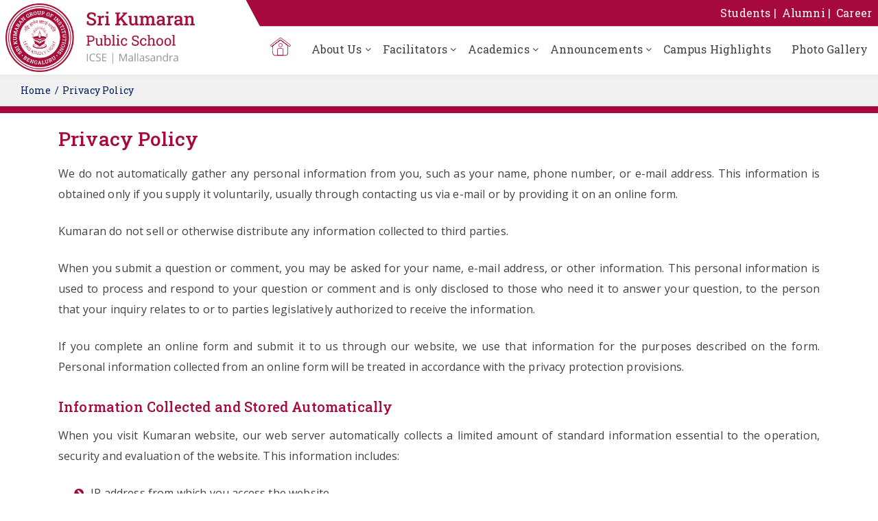

--- FILE ---
content_type: text/html; charset=UTF-8
request_url: https://icse.kumarans.org/Privacy-Policy
body_size: 5662
content:
<!DOCTYPE html>
<html>
<head>
<title>Privacy Policy | SKPS - ICSE | Mallasandra</title><link rel="shortcut icon" href="/images/favicon.ico">
<meta name="description" content="Sri Kumaran Children’s Home is setting benchmark in quality education Since 1959. It has established itself as an institution that upholds good values and imparts quality education. The school was founded by Smt R Anusuya Devi, a pioneer in her own right, for children in South Bangalore. Her lofty ideals are upheld even in today’s world. The institution has been growing steadily under the able guidance of the Director - Mrs.Deepa Sridhar. The vision for our educational institutions is to be an excellent academy of global choice, emphasize Indian values and culture and provide opportunities for the holistic development of every child to face the challenges of a changing world.">
<meta name="keywords" content="Sri Kumaran's Children Home, Schools in Bangalore (Bengaluru), Best Schools in Bangalore (Bengaluru), Best Schools Near Me, SKCH, CBSE School, ICSE School, State Board School, Nursery, List of Top Rated and Best Schools in Bangalore, Affordable Best Schools in Bangalore, Admission Information, Academic details, Curriculum, Contacts, Find list of Best & Top Schools in Bangalore (Bengaluru)">
<meta http-equiv="Cache-Control" content="no-cache, no-store, must-revalidate" />
<META HTTP-EQUIV="Pragma" CONTENT="no-cache">
<META HTTP-EQUIV="Expires" CONTENT="0">
<meta charset="utf-8">
<meta name="viewport" content="width=device-width, initial-scale=1, shrink-to-fit=no, minimum-scale=1">
<meta name="author" content="Aretha Techno Solutions | www.aretha.in" />
<link rel="stylesheet" type="text/css" href="/css/bootstrap.min.css?v=ats-cms.1.0">
<link rel="stylesheet" type="text/css" href="/css/styles.css?v=ats-cms.1.0">
<script src="/js/head.load.min.js"></script>
<script>
head.load("/css/font-awesome.min.css?v=ats-cms.1.0",
			"/js/jquery.min.js?v=ats-cms.1.0",
			"/js/popper.min.js?v=ats-cms.1.0",
			"/js/bootstrap.min.js?v=ats-cms.1.0",
			"/js/mustache.min.js?v=ats-cms.1.0",
			"/css/nprogress.css?v=ats-cms.1.0",
			"/css/sweetalert.css?v=ats-cms.1.0",
			"/css/flexslider.css?v=ats-cms.1.0",
			"/flaticon/flaticon.css?v=ats-cms.1.0",
			"/js/nprogress.js?v=ats-cms.1.0",
			"/js/sweetalert.min.js?v=ats-cms.1.0",
			"/js/sweetalert.min.js?v=ats-cms.1.0",
			"/js/jquery.easing.js?v=ats-cms.1.0",
			"/js/jquery.mousewheel.js?v=ats-cms.1.0",
			"/js/jquery.flexslider-min.js?v=ats-cms.1.0",
			"/js/script.js?v=ats-cms.1.0",
			"/js/css-vars-ponyfill.js",
			"/js/beautify-css.min.js");
</script>
</head>
<body>
<div id="preloader">
  <div style="width:100%;text-align: center;">
	<img src="/images/loader_logo.png?v=ats-cms.1.0"style="max-width:100%"/>
	<div style='margin-top: 15px;'><div class="lds-ripple"><div></div><div></div></div></div>
  </div>
</div>
<!--header start-->
<header id="masthead" class="header header-style">
	<div class="container-fluid d-flex p-0">
		<div class="main-header" id='main-header'>
			<div class="menubar d-xl-none">
				<span class="menubar-box">
					<span class="menubar-inner"></span>
				</span>
			</div>
			<div class="header_logo" role="img" aria-label="logo">
				<a href="/" class='logo-link' title="Sri Kumaran Childrens Home - ICSE | Mallasandra" rel="home"><img alt="Sri Kumaran Childrens Home - ICSE | Mallasandra" src="/images/SKCH - ICSE Mallasandra.png"></a>
			</div>
		</div>
		<div class="menu_header ml-auto">
			<nav class="nav_slideShow" aria-label="global header menu">
				<div class="text-center text-xl-right">
					 <div class="top-header">
						<a href="/" class="d-xl-none d-inline-block"><i class="flaticon-address"></i></a>
					<a href='https://edchemy.kumarans.org/' target="_blank">Students</a><a href='https://alumni.kumarans.org/register2.0.html' target="_blank">Alumni</a><a href='/Career' >Career</a>					</div>
				</div>
				<ul class="nav_menu d-xl-flex">
				<li class="nav_main_menu d-none d-xl-block ml-xl-auto" id="menu-home">
					<a href="/"><i class="flaticon-address"></i></a>
				</li>
				
							<li class="nav_sub_menudropdown " id="menu-About-Us">
								<a class="main-menu" href="javascript:void(0)">About Us</a>
								<ul class="nav_sub_menu" aria-labelledby="About-Us">
											<li><a href="/About-ICSE-Mallasandra" id="menu-About-ICSE-Mallasandra">ICSE | Mallasandra</a></li>
											<li><a href="/Infrastructure" id="menu-Infrastructure">Infrastructure</a></li>
											<li><a href="/Transport " id="menu-Transport">Transport </a></li>
											<li><a href="/School-Timings " id="menu-School-Timings">School Timings</a></li>
							</ul></li>
							<li class="nav_sub_menudropdown " id="menu-Facilitators">
								<a class="main-menu" href="javascript:void(0)">Facilitators</a>
								<ul class="nav_sub_menu" aria-labelledby="Facilitators">
											<li><a href="/Principal" id="menu-Principal">Principal</a></li>
											<li><a href="/Staff " id="menu-Staff">Staff</a></li>
							</ul></li>
							<li class="nav_sub_menudropdown " id="menu-Academics">
								<a class="main-menu" href="javascript:void(0)">Academics</a>
								<ul class="nav_sub_menu" aria-labelledby="Academics">
											<li><a href="/academic/Primary-School" id="menu-Primary-School">Primary School</a></li>
											<li><a href="/academic/Middle-School" id="menu-Middle-School">Middle School</a></li>
											<li><a href="/academic/High-School" id="menu-High-School">High School</a></li>
											<li><a href="/Our-Partners" id="menu-Our-Partners">Our Partners</a></li>
							</ul></li>
							<li class="nav_sub_menudropdown " id="menu-Announcements">
								<a class="main-menu" href="javascript:void(0)">Announcements</a>
								<ul class="nav_sub_menu" aria-labelledby="Announcements">
											<li><a href="/Achievements" id="menu-Achievements">Achievements</a></li>
											<li><a href="/Admission-Information" id="menu-Admission-Information">Admission Information</a></li>
							</ul></li>
							<li class="nav_main_menu " id="menu-Campus-Highlights">
								<a href="/Campus-Highlights">Campus Highlights</a>
							</li>
							<li class="nav_main_menu " id="menu-Photo-Gallery">
								<a href="/Photo-Gallery">Photo Gallery</a>
							</li>				</ul>
			</nav>
		</div>
	</div>
</header><!--header end-->
<main>
<div class="page-header mb-4">
	<div class="breadcrumbs" style="background:#f1f1f1;color:#00205b;border-bottom: 10px solid #a6093d;padding:10px 0px;position: relative;"><div class="info container-fluid"><a href="/"><span>Home</span></a><a href='javascript:void(0)' class='noaction-breadcrumb'><span>Privacy Policy</span></a></div></div>
</div>
<div class="container"><div class="rich-text">
<h2>Privacy Policy</h2>

<p>We do not automatically gather any personal information from you, such as your name, phone number, or e-mail address. This information is obtained only if you supply it voluntarily, usually through contacting us via e-mail or by providing it on an online form.</p>

<p>Kumaran&nbsp;do not sell or otherwise distribute any information collected to third parties.</p>

<p>When you submit a question or comment, you may be asked for your name, e-mail address, or other information. This personal information is used to process and respond to your question or comment and is only disclosed to those who need it to answer your question, to the person that your inquiry relates to or to parties legislatively authorized to receive the information.</p>

<p>If you complete an online form and submit it to us through our website, we use that information for the purposes described on the form. Personal information collected from an online form will be treated in accordance with the privacy protection provisions.</p>

<h3>Information Collected and Stored Automatically</h3>

<p>When you visit Kumaran&nbsp;website, our web server automatically collects a limited amount of standard information essential to the operation, security and evaluation of the website. This information includes:</p>

<ul>
	<li>IP address from which you access the website</li>
	<li>Type and version of browser used to access our site</li>
	<li>Date and Time you access our site</li>
	<li>Pages you visit, and</li>
</ul>

<p>The information is primarily used to help us to assess our services in order to efficiently provide you with the information you require.</p>

<h3>Cookies</h3>

<p>A cookie is a small piece of text information that is sent to your browser when you access a website. Your browser will return this cookie information to the domain where the cookie originated. Cookies may be created when you visit our site. The session cookie we incorporate allows us to determine common paths used by our viewers. This information allows us to streamline navigation to the most requested pages during future upgrades.</p>

<p>If you are concerned about the use of cookies, you can refer to the help information in your browser software for information on how to disable cookies. If you wish to delete cookies from your machine, consult your browser&#39;s help files for instructions on how to do so.</p>

<h3>Security</h3>

<p>For site security purposes and to ensure that web services remain available to all users, the district&#39;s computer system uses software programs to monitor network traffic to identify unauthorized attempts to upload or change information, or otherwise cause damage to the service we provide. No attempt is made to identify an individual user or their usage patterns except for law enforcement investigations.</p>

<h3>Links to Other Websites</h3>

<p>This website may contain links to other sites.&nbsp;Kumaran&nbsp;is not responsible for the content or the privacy practices of other websites. You are encouraged to examine each site&#39;s privacy policy and disclaimers and make your own decisions regarding the accuracy, reliability and correctness of material and information found.</p>

<h4>Important Notice: Kumaran Childrens&rsquo; Home Eduction Council has given the rights to Edchemy Solutions (I) Private Limited to carry out all the DLT related activities.</h4>
</div>

</div>
</main>
<style>
a.social-icon {
    font-size: 35px;
    margin-right: 10px;
}
</style>
<footer class="footer">
	<div class="container">
		<div class="row footer-content">
			<div class="col-12 col-md-6 col-lg-3 text-center text-lg-left mb-2"><img src="/images/loader_logo.png" style="max-width:100%;width:200px;"></div>
			<div class="col-12 col-md-6 col-lg-3 mb-2">
				<div class="footer-header">Know Us</div>
				<!--<a href='../School-Policy' class='main-link'>School Policy</a>-->
				<a href='../Disclaimer' class='main-link'>Disclaimer</a>
				<a href='../Terms-and-Conditions' class='main-link'>T & C</a>
				<a href='../Privacy-Policy' class='main-link'>Privacy Policy</a>
			</div>
			<div class="col-12 col-md-6 col-lg-3 mb-2">
				<div class="footer-header">Contact Us</div>
				<a href='/Visit-Us' class='main-link'>Visit Us</a>
				<a href='https://www.kumarans.org/' target="_blank" class='main-link'>Visit SKCHEC</a>
				
			</div>
			<div class="col-12 col-md-6 col-lg-3 mb-2">
				<div class="footer-header">Engage With Us</div>
				<a href="https://www.instagram.com/skch.ec?igsh=eGo3Ymw1MmluOGJs" class="social-icon" target="_blank"><i class="fa fa-instagram"></i></a>
				<a href='http://www.linkedin.com/in/sri-kumaran-group-of-institutions' target="_blank" class='social-icon'><i class="fa fa-linkedin-square"></i></a>
				<a href="https://youtube.com/@skchec" class="social-icon" target="_blank"><i class="fa fa-youtube-play"></i></a>
				</div>
			</div>
		</div>
		<div class="footer-content py-2 border-bottom-0 d-block d-md-flex">
			<div>
			 <a href="https://www.kumarans.org/" target="_blank" rel="noopener">Copyright <i class="fa fa-copyright"></i> 2022 Sri Kumaran Children’s Home Educational Council All Rights Reserved</a> 
			</div>
			<div class='ml-md-auto text-center text-md-right'><a href="https://www.aretha.in/" target="_blank" rel="noopener">Crafted by Aretha Team 
<svg class="aretha-logo" xmlns="http://www.w3.org/2000/svg" xml:space="preserve" width="100mm" height="100mm" version="1.1" style="shape-rendering:geometricPrecision; text-rendering:geometricPrecision; image-rendering:optimizeQuality; fill-rule:evenodd; clip-rule:evenodd"
viewBox="0 0 10000 10000"
 xmlns:xlink="http://www.w3.org/1999/xlink">
 <g id="Layer_x0020_1">
  <metadata id="CorelCorpID_0Corel-Layer"/>
  <g id="_1107587552">
   <path class="fil0" d="M3914 8749c343,-2181 1158,-4242 2599,-6098l0 0c-303,1433 -307,3168 155,5133l0 1c-896,434 -1814,751 -2754,964l0 0 0 0z"/>
   <path class="fil0" d="M8941 184c-638,393 -1250,876 -1819,1433 130,-546 301,-1087 516,-1617l-1 0 501 0c287,0 560,66 803,184l0 0z"/>
   <path class="fil0" d="M10000 5526l0 0c-903,804 -1826,1455 -2774,1971 -465,-1764 -557,-3645 -192,-5476l0 0 0 1 0 0 0 0 0 0 0 0c308,-351 1848,-1757 1924,-1826l0 0 0 0 3 -3c614,306 1039,941 1039,1669l0 3664 0 0z"/>
   <path class="fil0" d="M8176 10000c-323,-640 -594,-1310 -807,-2002l0 0c901,-455 1775,-1042 2630,-1767l1 0 0 1907c0,1011 -819,1841 -1824,1862l0 0 0 0z"/>
   <path class="fil0" d="M3758 10000l11 0c23,-301 54,-599 94,-896l0 0c1013,-145 1986,-420 2928,-833l-1 0c151,560 339,1136 567,1729l18 0 -3617 0z"/>
   <path class="fil0" d="M272 9104c1061,134 2075,157 3050,64l0 0 0 0c-39,276 -68,553 -87,832l21 0 -1394 0c-670,0 -1261,-360 -1590,-896l0 0 0 0z"/>
   <path class="fil0" d="M1862 0l5740 0 0 0c-440,642 -747,1364 -957,2111l0 0 -1 1 0 0 -2 2c-1631,1790 -2850,4192 -3273,6747l-2 0c-1008,185 -2042,255 -3105,226l0 0 0 0c-166,-278 -262,-603 -262,-949l0 -6276c0,-1024 838,-1862 1862,-1862z"/>
  </g>
 </g>
</svg>
</a></div>
		</div>
	</div>
</footer>
 <a id="totop" href="#top">
	<i class="fa fa-angle-up"></i>
</a>

--- FILE ---
content_type: text/css
request_url: https://icse.kumarans.org/css/styles.css?v=ats-cms.1.0
body_size: 26958
content:
@import url('https://fonts.googleapis.com/css2?family=Open+Sans:wght@300;400;500;600;700&family=Roboto+Slab:wght@300;400;500;600;700&display=swap');
:root{
    --primary-color: #a6093d;
    --secondary-color: #00205b;
    --highlight-color: #f1f1f1;
    --default-color: #414141;
    --lighter-default-color: #94948f;
    --white-color: #ffffff;
    --border-color: #d1d1d1;
	--light-background:#f7f7f7;
    --primary-font:  'Roboto Slab', serif !important;
    --secondary-font:  'Open Sans', sans-serif !important;
	--font-1x: 10px;
	--font-2x: 12px;
	--font-2_5x: 13px;
	--font-3x: 14px;
	--font-3_5x: 15px;
	--font-4x: 16px;
	--font-5x: 18px;
	--font-6x: 20px;
	--font-7x: 22px;
	--font-8x: 24px;
	--font-9x: 26px;
	--font-10x: 28px;
	--font-11x: 30px;
	--font-12x: 32px;
	--font-13x: 38px;
	--font-14x: 42px;
	--font-1rem: 1.5rem;
	--font-1rem: 2rem;
	--font-25rem: 2.4rem;
	--font-3rem: 3rem;
	--font-normal:400;
	--font-bold:500;
	--font-bolder:700;
}
body {
	margin: 0;
	font-family: var(--primary-font);
	color:var(--default-color) !important;
	background: transparent !important;
	font-size:var(--font-4x) !important;
	font-weight:var(--font-normal);
    letter-spacing: .01em;
	line-height: 1.9;
}
body {
	display: flex;
	min-height: 100vh;
	flex-direction: column;
}
main {
	flex: 1 0 auto;
}
article, aside, details, figcaption, figure, footer, header, hgroup, menu, nav, section { 
    display: block;
}
a, img {
    -webkit-transition: all 0.3s ease 0s;
    -moz-transition: all 0.3s ease 0s;
    -ms-transition: all 0.3s ease 0s;
    -o-transition: all 0.3s ease 0s;
    transition: all 0.3s ease 0s;
}
a, a:hover, a:focus, a:active {
    text-decoration: none;
    outline: none;
	color:inherit;
}
a{
	color:var(--primary-color);
}
a:hover{
	color:var(--secondary-color);
}
button:focus,a:focus {
	outline: 0px;
}
a, button, input { 
    outline: none; 
}
ol, ul{ 
    margin: 0;
}
strong{ 
  font-weight: 700;
}
iframe{
  width: 100%;
  border: none;
  display: block;
}
p { 
    margin: 0 0 20px; 
	text-align:justify;
	margin-bottom: 1.5em;
}
.aretha-logo{
	width:25px;
	height:25px;
}
.rich-text,.rich-text div,.rich-text span,.rich-text p{
	font-family: var(--secondary-font);
	color:var(--default-color) !important;
}
.trunc-1x{
	display: block;
    white-space: nowrap;
    overflow: hidden;
    text-overflow: ellipsis;
}
.trunc-2x{
    min-height:45px;
	display: block;
    display: -webkit-box;
    max-width: calc(100% - 5px);
    -webkit-line-clamp: 2;
    -webkit-box-orient: vertical;
    overflow: hidden;
    text-overflow: ellipsis;
}
h1,.rich-text h1 div,.rich-text h1 span,.rich-text h1 p{
	font-size:var(--font-25rem) !important;
	color:var(--primary-color) !important;
	font-family: var(--primary-font);
	font-weight:400 !important;
	line-height:50px;
}
h2:not(.title),.rich-text h2 div,.rich-text h2 span,.rich-text h2 p{
	margin:0 0 0.75em;
	font-size:var(--font-10x) !important;
	font-family: var(--primary-font);
	color:var(--primary-color);
	line-height:1.0em;
	font-weight:500 !important;
	clear:none;
}
h3,.rich-text h3 div,.rich-text h3 span,.rich-text h3 p{
	font-size:var(--font-6x) !important;
	font-family: var(--primary-font);
	color:var(--primary-color);
	line-height:1.9em;
}
h4,.rich-text h4 div,.rich-text h4 span,.rich-text h4 p{
	font-size:inherit!important;
	font-family: var(--primary-font);
	line-height:inherit!important;
}
h5,.rich-text h5 div,.rich-text h5 span,.rich-text h5 p{
	font-size:var(--font-6x) !important;
	font-family: var(--primary-font);
	color:var(--defualt-color);
	line-height:1.9em;
}
h6,.rich-text h6 div,.rich-text h6 span,.rich-text h6 p{
	font-size:var(--font-4x) !important;
	font-family: var(--primary-font);
	color:var(--primary-color);
	line-height:1.9em;
}
@media screen and (max-width: 767px){
	h1,.rich-text h1 div,.rich-text h1 span,.rich-text h1 p{
		font-size:var(--font-8x) !important;
		line-height:40px;
	}
	h2:not(.title),.rich-text h2 div,.rich-text h2 span,.rich-text h2 p{
		font-size:var(--font-6x) !important;
		line-height:30px;
	}
	h3,.rich-text h3 div,.rich-text h3 span,.rich-text h3 p{
		font-size:var(--font-5x) !important;
		line-height:30px;
	}
	h4,.rich-text h4 div,.rich-text h4 span,.rich-text h4 p{
		font-size:inherit!important;
		line-height:inherit!important;
	}
}
.rich-text a{
	color:var(--primary-color);
}
.rich-text h4 a::after,.rich-text u a::after,.anchor-link::after{
	content: "\f08e";
    font-family:FontAwesome;
    padding-left: 5px;
}
.rich-text img{
	max-width:100%; 
}
.rich-text .img-left{
	margin-right:1.5em;
	margin-bottom:1.5em;
	float:left;
}
.rich-text .img-right{
	margin-left:1.5em;
	margin-bottom:1.5em;
	float:right;
}
.rich-text ul{
	list-style: none;
	margin: 0 0 1.5em 0.5em;
	word-break: break-word;
}
.rich-text li::before{
	content: "\f138";
    font-family:FontAwesome;
	color:var(--primary-color);
	margin: 0 10px 0 -25px;
	
}
.rich-text a:hover{
	color:var(--secondary-color);
}
.list-group-item {
    border-radius: 0px !important;
    border: 1px solid var(--lighter-default-color);
    background: var(--lighter-default-color);
}
.list-group-item.active {
    background-color: var(--primary-color);
    border-color: var(--primary-color);
}
.imgal-modal{
	position:fixed !important;
	z-index:9999;
}
#imgal-modal-close {
    font-size: 28px !important;
    right: 3rem !important;
}
.imagl-nav {
    position: absolute;
    height: 100vh;
    display: flex;
    align-items: center;
    padding: 20px;
	cursor:pointer;
}
.imagl-nav i{
    font-size: 40px;
}
.imgal-blk{
    position: relative;
	cursor:pointer;
}
.imgal-blk::before {
	background: rgba(0, 0, 0, 0) linear-gradient(45deg, var(--secondary-color) 0%, var(--primary-color) 100%, var(--primary-color) 100%) repeat scroll 0 0;
    opacity: 0;
	content: "\f08e";
    height: 100%;
    left: 0;
    position: absolute;
    top: 0;
    width: 100%;
	-webkit-transition: all .3s ease-in-out;
    -moz-transition: all .3s ease-in-out;
    -o-transition: all .3s ease-in-out;
    -ms-transition: all .3s ease-in-out;
    transition: all .3s ease-in-out;
	color: #ffffff8c;
    font-size: 30px;
    text-align: center;
	display: flex;
	flex-direction: column;
	justify-content: center;
    font-family: 'FontAwesome';
}
.imgal-blk:hover::before {
	opacity: 0.8;
}
.imgal-img:hover {
    -webkit-filter: opacity(100%) !important;
    filter: opacity(100%) !important;
}
.group-list-title {
    color: var(--primary-color);
    font-size: var(--font-6x);
	line-height: 50px;
	cursor: pointer;
	position:relative;
}
.group-list-title:before {
    position: absolute;
    left: 0;
    bottom: 0;
    content: "";
    width: 50px;
    height: 2px;
    background: var(--primary-color);
}
.group-list-title:after {
    content: '\f106';
    font-family: 'FontAwesome';
    float: right;
	-webkit-transform: scaleY(1);
	-moz-transform: scaleY(1);
	-ms-transform: scaleY(1);
	-o-transform: scaleY(1);
	transform: scaleY(1);
	-webkit-transition: all 500ms ease;
	-o-transition: all 500ms ease;
	-moz-transition: all 500ms ease;
	transition: all 500ms ease;
	-ms-transition: all 500ms ease;
}
.group-list-title.collapsed:after {
	-webkit-transform: rotate(-180deg);
	-moz-transform: rotate(-180deg);
	-ms-transform: rotate(-180deg);
	-o-transform: rotate(-180deg);
	transform: rotate(-180deg);
}
.group-list-content {
	margin-top:20px;
	margin-bottom:30px;
}
*::-moz-selection { 
    background: #2457aa; 
    color: var(--white-color);; 
    text-shadow: none; 
}
::-moz-selection { 
    background: #2457aa; 
    color: var(--white-color);;
    text-shadow: none; 
}
::selection { 
    background: #2457aa; 
    color: var(--white-color);; 
    text-shadow: none; 
}

.no_record{
	color:var(--lighter-default-color);
	text-align:center;
	padding:10px;
	margin-bottom:150px;
	width:100%;
	font-size:var(--font-8x);
}
#preloader  {
    position: fixed;
    z-index: 999999;
    top: 0;
    right: 0;
    bottom: 0;
    left: 0;
	background:var(--white-color);
	display: -webkit-box;
    display: -webkit-flex;
    display: -ms-flexbox;
    display: flex;
    -webkit-box-align: center;
    -webkit-align-items: center;
    -ms-flex-align: center;
    align-items: center;
	padding:0 15px;
}
#preloader img{
    width: 200px !important;
	max-width: 90% !important;
}
.lds-ripple {
  display: inline-block;
  position: relative;
  width: 80px;
  height: 80px;
}
.lds-ripple div {
  position: absolute;
  border: 4px solid var(--primary-color);
  opacity: 1;
  border-radius: 50%;
  animation: lds-ripple 1s cubic-bezier(0, 0.2, 0.8, 1) infinite;
}
.lds-ripple div:nth-child(2) {
  animation-delay: -0.5s;
}
@keyframes lds-ripple {
  0% {
    top: 36px;
    left: 36px;
    width: 0;
    height: 0;
    opacity: 1;
  }
  100% {
    top: 0px;
    left: 0px;
    width: 72px;
    height: 72px;
    opacity: 0;
  }
}
#totop{
    font-weight: 900;
    color: var(--white-color);;
    display: none;
    position: fixed;
    right: 34px;
    bottom: 34px;
    z-index: 999;
    height: 0;
    width: 0;
    font-size: 0;
    text-align: center;
    padding-top: 2px;
    line-height: 34px;
    border-radius: 12px;
}
#totop.top-visible {
    height: 40px;
    width: 40px;
    font-size: var(--font-7x);
    display: inline;
	background: var(--primary-color);
}

main .container-fluid {
    padding: 0px 30px;
}

.imgal-modal{
	position:fixed !important;
	z-index:9999;
}
#imgal-modal-close {
    font-size: 28px !important;
    right: 3rem !important;
}
.imagl-nav {
    position: absolute;
    height: 100vh;
    display: flex;
    align-items: center;
    padding: 20px;
	cursor:pointer;
}
.imagl-nav i{
    font-size: 40px;
}
@media (max-width: 991px){
	main .container-fluid {
		padding: 0px 15px;
	}
	
	.page-header-title {
		font-size:var(--font-5x);
	}
}

::marker{
	color:#6b0f24;
}
/* menu */
.sticky {
    position: fixed !important;
    top: 0;
	transform: translateY(0);
}
.hidden-sticky {
    position: relative !important;
    top: 0;
	transform: translateY(-100%);
}
.main-header{
	
}
.header{
	z-index: 9;
	-webkit-box-shadow: 0px 0px 9px 0px rgb(6 22 58 / 7%);
    -moz-box-shadow: 0px 0px 9px 0px rgba(6,22,58,0.07);
    box-shadow: 0px 0px 9px 0px rgb(6 22 58 / 7%);
	width: 100%;
    -webkit-transition: all 0.3s ease;
    -o-transition: all 0.3s ease;
    -moz-transition: all 0.3s ease;
    transition: all 0.3s ease;
    -ms-transition: all 0.3s ease;
	position: relative;
	background:var(--white-color);
}
.header_logo {
    padding: 4px 8px;
    width: 100%;
}
.header_logo img{
	max-width: 100%;
    height: 100px;
}
.top-header{
	background:var(--primary-color);
	color:var(--white-color);
	border-bottom:1px solidvar(--border-color);
	padding: 0px 5px;
	margin-left: 15%;
    position: relative;
}
.top-header:after {
    content: '';
    position: absolute;
    width: 46px;
    height: 40px;
    left: 0px;
    background: var(--primary-color);
    transform-origin: 54% 0;
    transform: rotate(62deg);
    z-index: -1;
}
.top-header a{
	padding:4px;
}
.top-header a:after{
	content:" | ";
}
.top-header a:hover{
	color:var(--white-color);
}
.top-header a:hover:after{
	color:var(--white-color);
}

.top-header a:last-child:after{
	content:"";
}
#menu-home i{
	font-size:30px;
	color:var(--primary-color);
}
.main-header{
	display:flex;
	align-items:center;
}
.menubar {
    position: relative;
	cursor: pointer;
    margin-left: 10px;
}
.header ul, .header ol {
    padding: 0;
    margin: 0;
    list-style: none;
}
.header ul:before, .header ul:after {
    content: "";
    display: table;
}

.nav_sub_menudropdown,.nav_main_menu {
    padding: 0 15px;
    position: relative;
}
.nav_sub_menudropdown:before {
	content: "\f107";
	display: inline-block;
    font: normal normal normal 14px/1 FontAwesome;
    text-rendering: auto;
    -webkit-font-smoothing: antialiased;
    -moz-osx-font-smoothing: grayscale;
    vertical-align: middle;
    width: 14px;
    height: 11px;
    position: absolute;
    top: -8px;
    bottom: 0;
    right: -3px;
    margin: auto;
    pointer-events: none;
    -webkit-transition: all 0.8s ease;
    -o-transition: all 0.8s ease;
    -moz-transition: all 0.8s ease;
    transition: all 0.8s ease;
    -ms-transition: all 0.8s ease;
}
.nav_sub_menudropdown > a,.nav_main_menu > a {
	color:var(--default-color);
	line-height:65px;
    letter-spacing: 0.1px;
    position: relative;
}
.nav_sub_menudropdown:hover > a,.nav_main_menu:hover > a {
	color:var(--secondary-color);
}
a {
    display: inline-block;
}
a {
    color:inherit;
    text-decoration: none;
}
a {
    background: transparent;
}
.nav_sec_sub_menu, .nav_sub_menu {
	color:var(--white-color);
    width: 300px;
    padding: 0;
    -webkit-box-shadow: 0 5px 5px 0 rgb(0 0 0 / 50%);
    -moz-box-shadow: 0 5px 5px 0 rgba(0,0,0,0.5);
    box-shadow: 0 5px 5px 0 rgb(0 0 0 / 50%);
    position: absolute;
    top: calc(100% - 2px);
    bottom: inherit;
    left: 0;
    z-index: 999;
    -webkit-transform-origin: 0 0 0;
    -moz-transform-origin: 0 0 0;
    -ms-transform-origin: 0 0 0;
    -o-transform-origin: 0 0 0;
    transform-origin: 0 0 0;
    -webkit-transform: scaleY(0);
    -moz-transform: scaleY(0);
    -ms-transform: scaleY(0);
    -o-transform: scaleY(0);
    transform: scaleY(0);
}
.nav_sec_sub_menu, .nav_sub_menu {
    -webkit-transition: all 0.8s ease;
    -o-transition: all 0.8s ease;
    -moz-transition: all 0.8s ease;
    transition: all 0.8s ease;
    -ms-transition: all 0.8s ease;
}
.nav_sec_sub_menu a, .nav_sub_menu a {
	color:inherit !important;
	line-height:20px;
    display: block;
    letter-spacing: 0.5px;
    padding: 12px 20px 12px 25px;
    position: relative;
}
.nav_innermenu {
    position: relative;
}
.nav_sec_sub_menu {
    width: 250px;
    top: 0;
    bottom: inherit;
    left: 100%;
}
.nav_innermenu:before {
	content: "\f107";
	display: inline-block;
    font: normal normal normal 14px/1 FontAwesome;
    text-rendering: auto;
    -webkit-font-smoothing: antialiased;
    -moz-osx-font-smoothing: grayscale;
    vertical-align: middle;
    width: 14px;
    height: 11px;
    position: absolute;
    top: 0;
    bottom: 0;
    right: 10px;
    margin: auto;
    pointer-events: none;
    -webkit-transition: all 0.8s ease;
    -o-transition: all 0.8s ease;
    -moz-transition: all 0.8s ease;
    transition: all 0.8s ease;
    -ms-transition: all 0.8s ease;
	-webkit-transform: rotate(-90deg);
    -moz-transform: rotate(-90deg);
    -ms-transform: rotate(-90deg);
    -o-transform: rotate(-90deg);
    transform: rotate(-90deg);
}
.nav_sec_sub_menu li.showmenu, .nav_sec_sub_menu li:hover, .nav_sub_menu li.showmenu, .nav_sub_menu li:hover, .nav_innermenu li:hover {
    background: var(--primary-color);
    color: var(--white-color);
}
@media screen and (min-width: 1200px){
	.nav_sub_menudropdown.showmenu .nav_sub_menu, .nav_sub_menudropdown:hover .nav_sub_menu {
		background: var(--lighter-default-color);
		color: var(--white-color);
		-webkit-transform: scaleY(1);
		-moz-transform: scaleY(1);
		-ms-transform: scaleY(1);
		-o-transform: scaleY(1);
		transform: scaleY(1);
		-webkit-transition: all 500ms ease;
		-o-transition: all 500ms ease;
		-moz-transition: all 500ms ease;
		transition: all 500ms ease;
		-ms-transition: all 500ms ease;
	}
	.nav_sub_menudropdown.showmenu:before, .nav_sub_menudropdown:hover:before {
		-webkit-transform: rotate(-180deg);
		-moz-transform: rotate(-180deg);
		-ms-transform: rotate(-180deg);
		-o-transform: rotate(-180deg);
		transform: rotate(-180deg);
	}
	.nav_innermenu.showmenu .nav_sec_sub_menu, .nav_innermenu:hover .nav_sec_sub_menu {
		background: var(--lighter-default-color);
		color: var(--white-color);
		-webkit-transform: scaleY(1);
		-moz-transform: scaleY(1);
		-ms-transform: scaleY(1);
		-o-transform: scaleY(1);
		transform: scaleY(1);
		-webkit-transition: all 500ms ease;
		-o-transition: all 500ms ease;
		-moz-transition: all 500ms ease;
		transition: all 500ms ease;
		-ms-transition: all 500ms ease;
	}
	.nav_innermenu:hover::before{
		color:var(--white-color);
	}
	
	.nav_sub_menudropdown:first-child {
		padding-left: 0;
	}
}
.nav_sub_menudropdown:last-child .nav_sec_sub_menu {
	right: 100%;
	left: inherit;
}
.nav__menuMobile {
	width: 21px;
	height: 20px;
	position: relative;
	top: 20px;
	margin: 0px;
	-webkit-transform: rotate(0deg);
	-moz-transform: rotate(0deg);
	-ms-transform: rotate(0deg);
	-o-transform: rotate(0deg);
	transform: rotate(0deg);
	-webkit-transition: 0.5s ease-in-out;
	-o-transition: 0.5s ease-in-out;
	-moz-transition: 0.5s ease-in-out;
	transition: 0.5s ease-in-out;
	-ms-transition: 0.5s ease-in-out;
	cursor: pointer;
}
@media screen and (max-width: 1199px){
	.header_logo{
		text-align: center;
	}
	.menubar-box {
        display: block;
        width: 30px;
        height: 24px;
    }
    .menubar-inner, .menubar-inner:after, .menubar-inner:before {
        position: absolute;
        width: 30px;
        height: 3px;
        transition-timing-function: ease;
        transition-duration: .15s;
        transition-property: transform;
        border-radius: 4px;
        background-color: var(--primary-color);
    }
    .menubar .menubar-inner {
        top: 50%;
        display: block;
        margin-top: -2px;
        transition-timing-function: cubic-bezier(.55,.055,.675,.19);
        transition-duration: .1s;
    }
    .menubar-inner:after, .menubar-inner:before {
        display: block;
        content: '';
    }
    .menubar-inner:after {
        bottom: -8px;
    }
    .menubar-inner:before {
        top: -8px;
    }
    .menubar.is-active .menubar-inner {
        transition-delay: .14s;
        transition-timing-function: cubic-bezier(.215,.61,.355,1);
        transform: rotate(45deg);
    }
    .menubar.is-active .menubar-inner:before {
        top: 0;
        transition: top .1s ease,opacity .1s ease .14s;
        opacity: 0;
    }
    .menubar.is-active .menubar-inner:after {
        bottom: 0;
        transition: bottom .1s ease,transform .1s cubic-bezier(.215,.61,.355,1) .14s;
        transform: rotate(-90deg);
    }
	.nav_menu li {
		float: none;
		border-bottom: 1px solid rgba(255,255,255,0.14);
	}
	.nav_menu a {
		display: block;
		color: #fff !important;
	}
	.nav_slideShow.active {
		opacity: 1;
		visibility: visible;
		-webkit-transform: translateY(0);
		-moz-transform: translateY(0);
		-ms-transform: translateY(0);
		-o-transform: translateY(0);
		transform: translateY(0);
	}
	.nav_slideShow {
		width: 100%;
		height: calc(100vh - 50px);
		max-width: 400px;
		background: var(--primary-color);
		padding: 10px 0;
		position: fixed;
		float: none;
		left: 0;
		top: 85px;
		bottom: 0;
		z-index: 9;
		overflow: auto;
		opacity: 0;
		visibility: hidden;
		-webkit-transition: 0.6s ease;
		-o-transition: 0.6s ease;
		-moz-transition: 0.6s ease;
		transition: 0.6s ease;
		-ms-transition: 0.6s ease;
		-webkit-transform: translateY(10%);
		-moz-transform: translateY(10%);
		-ms-transform: translateY(10%);
		-o-transform: translateY(10%);
		transform: translateY(10%);
	}
	.nav_slideShow.active {
		opacity: 1;
		visibility: visible;
		-webkit-transform: translateY(0);
		-moz-transform: translateY(0);
		-ms-transform: translateY(0);
		-o-transform: translateY(0);
		transform: translateY(0);
	}
	.nav_sub_menudropdown:hover.active::before, .nav_sub_menudropdown.active::before, .nav_sec_sub_menu_dropdown.active::before {
		-webkit-transform: rotate(-180deg);
		-moz-transform: rotate(-180deg);
		-ms-transform: rotate(-180deg);
		-o-transform: rotate(-180deg);
		transform: rotate(-180deg);
	}
	.nav_sub_menudropdown:before {
		color:var(--white-color);
		width: 8px;
		height: 14px;
		top: 20px;
		right: 20px;
		margin: 0;
	}
	.nav_innermenu.active::before {
		-webkit-transform: rotate(-180deg);
		-moz-transform: rotate(-180deg);
		-ms-transform: rotate(-180deg);
		-o-transform: rotate(-180deg);
		transform: rotate(-180deg);
	}
	.nav_innermenu::before {
		color:var(--white-color);
		width: 8px;
		height: 14px;
		top: 14px;
		right: 15px;
		margin: 0;
		-webkit-transform: rotate(0deg);
		-moz-transform: rotate(0deg);
		-ms-transform: rotate(0deg);
		-o-transform: rotate(0deg);
		transform: rotate(0deg);
	}
	.nav_menu li {
		float: none;
		border-bottom: 1px solid rgba(255,255,255,0.14);
	}
	.nav_menu li:last-child {
		border: none;
	}
	.nav_sec_sub_menu, .nav_sub_menu {
		width: 100%;
		background: transparent;
		position: static;
		-webkit-box-shadow: inherit;
		-moz-box-shadow: inherit;
		box-shadow: inherit;
		-webkit-transform: inherit;
		-moz-transform: inherit;
		-ms-transform: inherit;
		-o-transform: inherit;
		transform: inherit;
	}
	.nav_sub_menu {
		position: static;
		display: none;
	}
	.header_logo img{
		margin-left:auto;
		max-height:50px;
		width:auto;
		max-width:100%;
	}
	
	.top-header {
		width: 100%;
		background-color: var(--primary-color) !important;
		color: var(--white-color) !important;
		border:0px;
		margin-left: 0%;
	}
	.top-header a:hover{
		color:var(--white-color);
	}
	.top-header a:hover:after{
		color:var(--white-color);
	}
}
@media screen and (max-width: 767px){
	.top-header.active {
		left: 0;
	}
}

/* menu */
/
/* page-title */
/* ===============================================
    Page-Title-Row
------------------------*/
.page-link{
	color:var(--primary-color) !important;
}
.page-header {
	background-attachment: fixed;
	background-position: 50% 0;
	background-repeat: no-repeat;
	background-size: cover;
	position:relative;
	display: flex;
    align-items: center;
}
.page-header-cover{
	background-color: #323232;
    opacity: .8;
	position:absolute;
	top:0;
	right:0;
	width:100%;
	height:100%;
}
.page-header .container{
	padding:100px 0px;
	z-index:1;
}
.breadcrumbs{
	color: var(--white-color);
    text-transform: capitalize;
    font-size: var(--font-3x);
    font-weight: 400;
    width: 100%;
    cursor: default;
    word-break: break-word;
    position: absolute;
    top: 0px;
    background: #ffffff5e;
    padding: 4px 0px;

}
.noaction-breadcrumb{
    cursor: default;
}
.breadcrumbs a:not(.noaction-breadcrumb):hover{
	color: var(--primary-color);
}
.breadcrumbs a.noaction-breadcrumb:hover{
    color: inherit;
    cursor: inherit;
}
.breadcrumbs span{
	word-break: break-word;
}
.breadcrumbs a{
	display:inline;
	word-break: break-word;
}
.breadcrumbs a:after {
    content: "/";
	padding:0 5px;
    color: var(--secondary-color);
}
.breadcrumbs a:last-child:after {
    content: "";
}
.page-title {
    width: 100%;
	margin-top:15px;
	text-align:center;
}
.page-title span{
    color: var(--white-color);
    font-size: var(--font-12x);
    display: inline-block;
	border-radius:1px;
	font-weight:var(--font-bold);
    background: var(--primary-color);
    padding: 0px 25px;
}
.footer{
    font-size: var(--font-4x);
	margin-top: 50px;
	background:#f1f1f1;
}
.footer-content{
	display:flex;
	flex-wrap:wrap;
	border-bottom: 1px solid #bbb2b2;
	padding:25px 0px;
}
.footer-header {
    font-size: var(--font-5x);
    font-weight: var(--font-bolder);
	margin-bottom:10px;
}
.footer-img img {
    width: 300px;
	max-width:100%;
}
.footer .main-link{
    margin-bottom: 5px;
    display: block;
}
.footer a:hover{
	color:var(--primary-color);
}
.footer a:hover .aretha-logo{
	fill:var(--primary-color);
}
a.social-media {
    font-size: 35px;
    margin-right: 10px;
}
/* button */
.ats-btn{
	background-color: transparent;
    border: 1px solid currentColor;
	border-radius: 25px;
	padding: 14px 30px 14px 30px;
	display: inline-block;
    vertical-align: middle;
    line-height: normal;
    position: relative;
    font-weight: 700;
    overflow: hidden;
    z-index: 1;
    transition: all 0.5s ease 0s;
}
.ats-btn-sm{
    font-weight: 500 !important;
	font-size:var(--font-3x);
	line-height: 22px;
	padding: 6px 15px 6px 15px;
}
.ats-btn:not(.btn-inline)::before {
    content: '';
    position: absolute;
    height: 0%;
    width: 100%;
    bottom: 0;
    top: auto;
    left: 0;
    -webkit-transition: .3s all ease-in-out;
    -o-transition: .3s all ease-in-out;
    transition: .3s all ease-in-out;
    z-index: -1;
}
.ats-btn:hover::before {
    bottom: auto;
    top: 0;
    height: 100%;
}
.ats-btn-primary{
	border-color:var(--primary-color);
}
.ats-btn-primary:hover{
	color:var(--white-color);
}
.ats-btn-primary:hover::before{
	background-color:var(--primary-color);
}
.ats-btn-secondary{
	border-color:var(--white-color);
}
.ats-btn-secondary:hover{
	color:var(--primary-color);
}
.ats-btn-secondary:hover::before{
	background-color:var(--white-color);
}
a.end_button{
    display: inline-block;
    vertical-align: middle;
    width: 100%;
    font-size: 14px;
    line-height: 1;
    font-weight:  600;
    text-transform: uppercase;
    text-align: center;
    position: relative;
}
a.end_button span{
    display: block;
    position: relative;
    height: 40px;
    width: 40px;
    line-height: 37px;
    border-radius: 50%;
    font-size: 26px;
    font-weight: 400;
    border-radius: 50%;
    border: 1px solid;
    margin: 0 auto;
    background-color: inherit;
    margin-bottom: 17px;
    transition: all .4s;
}
span.end_button_txt {
    font-size: var(--font-5x);
    line-height: 1;
    font-weight: 600;
    display: block;
}

a.end_button:before, a.end_button:after{
    position: absolute;
    content: "";
    left: 50%;
    right: 0;
    top: 20px;
    height: 1px;
    width: 30%;
    margin: 0 40px;
    background-color: var(--default-color);
    transition: all .4s;
}
a.end_button span:hover{
	color:var(--white-color);
	background:var(--primary-color);
	border-color:var(--primary-color);
}
a.end_button:before{
    left: auto;
    right: 50%;
}
.dataTable thead{
	display:none;
}
.dataTable input.form-control.form-control-sm {
    margin: 0px !important;
}
.dataTable td, .dataTable th{
	padding:0;
	border:0px;
	width: 100%;
    display: block;
}
.dataTables_info {
    padding: 0px !important;
    color: var(--secondary-color);
    margin-top: -5px;
}
.dataTables_wrapper {
	padding:0px !important;
}
.dataTable .dataTables_empty{
	padding:0px 15px;
}
.page-item.active .page-link{
	background-color: var(--primary-color)!important;
    border-color: var(--primary-color)!important;
    color: var(--white-color)!important;
}
.page-link:not(:disabled):not(.disabled) {
    cursor: pointer;
}
.page-link {
    color: var(--secondary-color) !important;
}
.page-link:focus{
	box-shadow: none;
}
.flexslider.flexslider_carousel{
	border: 0px solid #ffffff !important;
    margin-top: -60px !important;
    padding: 0 60px !important;
    background: transparent !important;
}
.flexslider_carousel .slides li{
	position:relative;
	cursor: pointer;
}
.flexslider_carousel .slides li.flex-active-slide:after{
	display:none;
}
.flexslider_carousel .slides li:after{
	content: " ";
	position: absolute;
    width: 100%;
    height: 100%;
    background: #e0d5d594;
    top: 0;
    left: 0;
	cursor: pointer;
}
.flex-direction-nav a {
	height:80px !important;
}
.flexslider{
	margin:0px !important;
}

--- FILE ---
content_type: text/css
request_url: https://icse.kumarans.org/flaticon/flaticon.css?v=ats-cms.1.0
body_size: 4968
content:
@font-face {
    font-family: "flaticon";
    src: url("./flaticon.ttf?4edd69af51c481e351336ecd98e558cd") format("truetype"),
url("./flaticon.woff?4edd69af51c481e351336ecd98e558cd") format("woff"),
url("./flaticon.woff2?4edd69af51c481e351336ecd98e558cd") format("woff2"),
url("./flaticon.eot?4edd69af51c481e351336ecd98e558cd#iefix") format("embedded-opentype"),
url("./flaticon.svg?4edd69af51c481e351336ecd98e558cd#flaticon") format("svg");
}

i[class^="flaticon-"]:before, i[class*=" flaticon-"]:before {
    font-family: flaticon !important;
    font-style: normal;
    font-weight: normal !important;
    font-variant: normal;
    text-transform: none;
    line-height: 1;
    -webkit-font-smoothing: antialiased;
    -moz-osx-font-smoothing: grayscale;
}

.flaticon-address:before {
    content: "\f101";
}
.flaticon-microscope:before {
    content: "\f102";
}
.flaticon-mathematics:before {
    content: "\f103";
}
.flaticon-teacher:before {
    content: "\f104";
}
.flaticon-sport:before {
    content: "\f105";
}
.flaticon-sports:before {
    content: "\f106";
}
.flaticon-creativity:before {
    content: "\f107";
}
.flaticon-art-and-design:before {
    content: "\f108";
}
.flaticon-idea-1:before {
    content: "\f109";
}
.flaticon-robot:before {
    content: "\f10a";
}
.flaticon-education:before {
    content: "\f10b";
}
.flaticon-open-book:before {
    content: "\f10c";
}
.flaticon-university:before {
    content: "\f10d";
}
.flaticon-book:before {
    content: "\f10e";
}
.flaticon-playtime:before {
    content: "\f10f";
}
.flaticon-education-1:before {
    content: "\f110";
}
.flaticon-bus:before {
    content: "\f111";
}
.flaticon-students:before {
    content: "\f112";
}
.flaticon-stationery:before {
    content: "\f113";
}
.flaticon-online-library:before {
    content: "\f114";
}
.flaticon-guitar:before {
    content: "\f115";
}
.flaticon-library:before {
    content: "\f116";
}
.flaticon-english:before {
    content: "\f117";
}
.flaticon-library-1:before {
    content: "\f118";
}
.flaticon-profiles:before {
    content: "\f119";
}
.flaticon-restaurant:before {
    content: "\f11a";
}
.flaticon-swimming:before {
    content: "\f11b";
}
.flaticon-judo:before {
    content: "\f11c";
}
.flaticon-meditation:before {
    content: "\f11d";
}
.flaticon-dance:before {
    content: "\f11e";
}
.flaticon-spa-and-relaxation:before {
    content: "\f11f";
}
.flaticon-relax:before {
    content: "\f120";
}
.flaticon-teacher-1:before {
    content: "\f121";
}
.flaticon-teacher-2:before {
    content: "\f122";
}
.flaticon-target:before {
    content: "\f123";
}
.flaticon-launch:before {
    content: "\f124";
}
.flaticon-vision:before {
    content: "\f125";
}
.flaticon-artificial-intelligence:before {
    content: "\f126";
}
.flaticon-artificial-intelligence-1:before {
    content: "\f127";
}
.flaticon-goal:before {
    content: "\f128";
}
.flaticon-basketball:before {
    content: "\f129";
}
.flaticon-dairy-products:before {
    content: "\f12a";
}
.flaticon-internet-connection:before {
    content: "\f12b";
}
.flaticon-hotel:before {
    content: "\f12c";
}
.flaticon-paper:before {
    content: "\f12d";
}
.flaticon-running:before {
    content: "\f12e";
}
.flaticon-weights:before {
    content: "\f12f";
}
.flaticon-equality:before {
    content: "\f130";
}
.flaticon-friendship:before {
    content: "\f131";
}
.flaticon-respect:before {
    content: "\f132";
}
.flaticon-training:before {
    content: "\f133";
}
.flaticon-fast:before {
    content: "\f134";
}
.flaticon-honesty:before {
    content: "\f135";
}
.flaticon-design-thinking:before {
    content: "\f136";
}
.flaticon-innovative:before {
    content: "\f137";
}
.flaticon-tools:before {
    content: "\f138";
}
.flaticon-kindness:before {
    content: "\f139";
}
.flaticon-confidence:before {
    content: "\f13a";
}
.flaticon-image:before {
    content: "\f13b";
}
.flaticon-effort:before {
    content: "\f13c";
}
.flaticon-excellence:before {
    content: "\f13d";
}
.flaticon-leadership:before {
    content: "\f13e";
}
.flaticon-leadership-1:before {
    content: "\f13f";
}
.flaticon-excellence-1:before {
    content: "\f140";
}
.flaticon-education-2:before {
    content: "\f141";
}
.flaticon-university-1:before {
    content: "\f142";
}
.flaticon-mandala:before {
    content: "\f143";
}
.flaticon-collaboration:before {
    content: "\f144";
}
.flaticon-ticket:before {
    content: "\f145";
}
.flaticon-data:before {
    content: "\f146";
}
.flaticon-classroom:before {
    content: "\f147";
}
.flaticon-cctv-camera:before {
    content: "\f148";
}
.flaticon-email:before {
    content: "\f149";
}
.flaticon-map:before {
    content: "\f14a";
}
.flaticon-telephone:before {
    content: "\f14b";
}
.flaticon-phone:before {
    content: "\f14c";
}
.flaticon-internet:before {
    content: "\f14d";
}
.flaticon-transparency:before {
    content: "\f14e";
}
.flaticon-www:before {
    content: "\f14f";
}
.flaticon-call:before {
    content: "\f150";
}


--- FILE ---
content_type: text/css
request_url: https://icse.kumarans.org/css/styles.css?v=ats-cms.1.0
body_size: 26958
content:
@import url('https://fonts.googleapis.com/css2?family=Open+Sans:wght@300;400;500;600;700&family=Roboto+Slab:wght@300;400;500;600;700&display=swap');
:root{
    --primary-color: #a6093d;
    --secondary-color: #00205b;
    --highlight-color: #f1f1f1;
    --default-color: #414141;
    --lighter-default-color: #94948f;
    --white-color: #ffffff;
    --border-color: #d1d1d1;
	--light-background:#f7f7f7;
    --primary-font:  'Roboto Slab', serif !important;
    --secondary-font:  'Open Sans', sans-serif !important;
	--font-1x: 10px;
	--font-2x: 12px;
	--font-2_5x: 13px;
	--font-3x: 14px;
	--font-3_5x: 15px;
	--font-4x: 16px;
	--font-5x: 18px;
	--font-6x: 20px;
	--font-7x: 22px;
	--font-8x: 24px;
	--font-9x: 26px;
	--font-10x: 28px;
	--font-11x: 30px;
	--font-12x: 32px;
	--font-13x: 38px;
	--font-14x: 42px;
	--font-1rem: 1.5rem;
	--font-1rem: 2rem;
	--font-25rem: 2.4rem;
	--font-3rem: 3rem;
	--font-normal:400;
	--font-bold:500;
	--font-bolder:700;
}
body {
	margin: 0;
	font-family: var(--primary-font);
	color:var(--default-color) !important;
	background: transparent !important;
	font-size:var(--font-4x) !important;
	font-weight:var(--font-normal);
    letter-spacing: .01em;
	line-height: 1.9;
}
body {
	display: flex;
	min-height: 100vh;
	flex-direction: column;
}
main {
	flex: 1 0 auto;
}
article, aside, details, figcaption, figure, footer, header, hgroup, menu, nav, section { 
    display: block;
}
a, img {
    -webkit-transition: all 0.3s ease 0s;
    -moz-transition: all 0.3s ease 0s;
    -ms-transition: all 0.3s ease 0s;
    -o-transition: all 0.3s ease 0s;
    transition: all 0.3s ease 0s;
}
a, a:hover, a:focus, a:active {
    text-decoration: none;
    outline: none;
	color:inherit;
}
a{
	color:var(--primary-color);
}
a:hover{
	color:var(--secondary-color);
}
button:focus,a:focus {
	outline: 0px;
}
a, button, input { 
    outline: none; 
}
ol, ul{ 
    margin: 0;
}
strong{ 
  font-weight: 700;
}
iframe{
  width: 100%;
  border: none;
  display: block;
}
p { 
    margin: 0 0 20px; 
	text-align:justify;
	margin-bottom: 1.5em;
}
.aretha-logo{
	width:25px;
	height:25px;
}
.rich-text,.rich-text div,.rich-text span,.rich-text p{
	font-family: var(--secondary-font);
	color:var(--default-color) !important;
}
.trunc-1x{
	display: block;
    white-space: nowrap;
    overflow: hidden;
    text-overflow: ellipsis;
}
.trunc-2x{
    min-height:45px;
	display: block;
    display: -webkit-box;
    max-width: calc(100% - 5px);
    -webkit-line-clamp: 2;
    -webkit-box-orient: vertical;
    overflow: hidden;
    text-overflow: ellipsis;
}
h1,.rich-text h1 div,.rich-text h1 span,.rich-text h1 p{
	font-size:var(--font-25rem) !important;
	color:var(--primary-color) !important;
	font-family: var(--primary-font);
	font-weight:400 !important;
	line-height:50px;
}
h2:not(.title),.rich-text h2 div,.rich-text h2 span,.rich-text h2 p{
	margin:0 0 0.75em;
	font-size:var(--font-10x) !important;
	font-family: var(--primary-font);
	color:var(--primary-color);
	line-height:1.0em;
	font-weight:500 !important;
	clear:none;
}
h3,.rich-text h3 div,.rich-text h3 span,.rich-text h3 p{
	font-size:var(--font-6x) !important;
	font-family: var(--primary-font);
	color:var(--primary-color);
	line-height:1.9em;
}
h4,.rich-text h4 div,.rich-text h4 span,.rich-text h4 p{
	font-size:inherit!important;
	font-family: var(--primary-font);
	line-height:inherit!important;
}
h5,.rich-text h5 div,.rich-text h5 span,.rich-text h5 p{
	font-size:var(--font-6x) !important;
	font-family: var(--primary-font);
	color:var(--defualt-color);
	line-height:1.9em;
}
h6,.rich-text h6 div,.rich-text h6 span,.rich-text h6 p{
	font-size:var(--font-4x) !important;
	font-family: var(--primary-font);
	color:var(--primary-color);
	line-height:1.9em;
}
@media screen and (max-width: 767px){
	h1,.rich-text h1 div,.rich-text h1 span,.rich-text h1 p{
		font-size:var(--font-8x) !important;
		line-height:40px;
	}
	h2:not(.title),.rich-text h2 div,.rich-text h2 span,.rich-text h2 p{
		font-size:var(--font-6x) !important;
		line-height:30px;
	}
	h3,.rich-text h3 div,.rich-text h3 span,.rich-text h3 p{
		font-size:var(--font-5x) !important;
		line-height:30px;
	}
	h4,.rich-text h4 div,.rich-text h4 span,.rich-text h4 p{
		font-size:inherit!important;
		line-height:inherit!important;
	}
}
.rich-text a{
	color:var(--primary-color);
}
.rich-text h4 a::after,.rich-text u a::after,.anchor-link::after{
	content: "\f08e";
    font-family:FontAwesome;
    padding-left: 5px;
}
.rich-text img{
	max-width:100%; 
}
.rich-text .img-left{
	margin-right:1.5em;
	margin-bottom:1.5em;
	float:left;
}
.rich-text .img-right{
	margin-left:1.5em;
	margin-bottom:1.5em;
	float:right;
}
.rich-text ul{
	list-style: none;
	margin: 0 0 1.5em 0.5em;
	word-break: break-word;
}
.rich-text li::before{
	content: "\f138";
    font-family:FontAwesome;
	color:var(--primary-color);
	margin: 0 10px 0 -25px;
	
}
.rich-text a:hover{
	color:var(--secondary-color);
}
.list-group-item {
    border-radius: 0px !important;
    border: 1px solid var(--lighter-default-color);
    background: var(--lighter-default-color);
}
.list-group-item.active {
    background-color: var(--primary-color);
    border-color: var(--primary-color);
}
.imgal-modal{
	position:fixed !important;
	z-index:9999;
}
#imgal-modal-close {
    font-size: 28px !important;
    right: 3rem !important;
}
.imagl-nav {
    position: absolute;
    height: 100vh;
    display: flex;
    align-items: center;
    padding: 20px;
	cursor:pointer;
}
.imagl-nav i{
    font-size: 40px;
}
.imgal-blk{
    position: relative;
	cursor:pointer;
}
.imgal-blk::before {
	background: rgba(0, 0, 0, 0) linear-gradient(45deg, var(--secondary-color) 0%, var(--primary-color) 100%, var(--primary-color) 100%) repeat scroll 0 0;
    opacity: 0;
	content: "\f08e";
    height: 100%;
    left: 0;
    position: absolute;
    top: 0;
    width: 100%;
	-webkit-transition: all .3s ease-in-out;
    -moz-transition: all .3s ease-in-out;
    -o-transition: all .3s ease-in-out;
    -ms-transition: all .3s ease-in-out;
    transition: all .3s ease-in-out;
	color: #ffffff8c;
    font-size: 30px;
    text-align: center;
	display: flex;
	flex-direction: column;
	justify-content: center;
    font-family: 'FontAwesome';
}
.imgal-blk:hover::before {
	opacity: 0.8;
}
.imgal-img:hover {
    -webkit-filter: opacity(100%) !important;
    filter: opacity(100%) !important;
}
.group-list-title {
    color: var(--primary-color);
    font-size: var(--font-6x);
	line-height: 50px;
	cursor: pointer;
	position:relative;
}
.group-list-title:before {
    position: absolute;
    left: 0;
    bottom: 0;
    content: "";
    width: 50px;
    height: 2px;
    background: var(--primary-color);
}
.group-list-title:after {
    content: '\f106';
    font-family: 'FontAwesome';
    float: right;
	-webkit-transform: scaleY(1);
	-moz-transform: scaleY(1);
	-ms-transform: scaleY(1);
	-o-transform: scaleY(1);
	transform: scaleY(1);
	-webkit-transition: all 500ms ease;
	-o-transition: all 500ms ease;
	-moz-transition: all 500ms ease;
	transition: all 500ms ease;
	-ms-transition: all 500ms ease;
}
.group-list-title.collapsed:after {
	-webkit-transform: rotate(-180deg);
	-moz-transform: rotate(-180deg);
	-ms-transform: rotate(-180deg);
	-o-transform: rotate(-180deg);
	transform: rotate(-180deg);
}
.group-list-content {
	margin-top:20px;
	margin-bottom:30px;
}
*::-moz-selection { 
    background: #2457aa; 
    color: var(--white-color);; 
    text-shadow: none; 
}
::-moz-selection { 
    background: #2457aa; 
    color: var(--white-color);;
    text-shadow: none; 
}
::selection { 
    background: #2457aa; 
    color: var(--white-color);; 
    text-shadow: none; 
}

.no_record{
	color:var(--lighter-default-color);
	text-align:center;
	padding:10px;
	margin-bottom:150px;
	width:100%;
	font-size:var(--font-8x);
}
#preloader  {
    position: fixed;
    z-index: 999999;
    top: 0;
    right: 0;
    bottom: 0;
    left: 0;
	background:var(--white-color);
	display: -webkit-box;
    display: -webkit-flex;
    display: -ms-flexbox;
    display: flex;
    -webkit-box-align: center;
    -webkit-align-items: center;
    -ms-flex-align: center;
    align-items: center;
	padding:0 15px;
}
#preloader img{
    width: 200px !important;
	max-width: 90% !important;
}
.lds-ripple {
  display: inline-block;
  position: relative;
  width: 80px;
  height: 80px;
}
.lds-ripple div {
  position: absolute;
  border: 4px solid var(--primary-color);
  opacity: 1;
  border-radius: 50%;
  animation: lds-ripple 1s cubic-bezier(0, 0.2, 0.8, 1) infinite;
}
.lds-ripple div:nth-child(2) {
  animation-delay: -0.5s;
}
@keyframes lds-ripple {
  0% {
    top: 36px;
    left: 36px;
    width: 0;
    height: 0;
    opacity: 1;
  }
  100% {
    top: 0px;
    left: 0px;
    width: 72px;
    height: 72px;
    opacity: 0;
  }
}
#totop{
    font-weight: 900;
    color: var(--white-color);;
    display: none;
    position: fixed;
    right: 34px;
    bottom: 34px;
    z-index: 999;
    height: 0;
    width: 0;
    font-size: 0;
    text-align: center;
    padding-top: 2px;
    line-height: 34px;
    border-radius: 12px;
}
#totop.top-visible {
    height: 40px;
    width: 40px;
    font-size: var(--font-7x);
    display: inline;
	background: var(--primary-color);
}

main .container-fluid {
    padding: 0px 30px;
}

.imgal-modal{
	position:fixed !important;
	z-index:9999;
}
#imgal-modal-close {
    font-size: 28px !important;
    right: 3rem !important;
}
.imagl-nav {
    position: absolute;
    height: 100vh;
    display: flex;
    align-items: center;
    padding: 20px;
	cursor:pointer;
}
.imagl-nav i{
    font-size: 40px;
}
@media (max-width: 991px){
	main .container-fluid {
		padding: 0px 15px;
	}
	
	.page-header-title {
		font-size:var(--font-5x);
	}
}

::marker{
	color:#6b0f24;
}
/* menu */
.sticky {
    position: fixed !important;
    top: 0;
	transform: translateY(0);
}
.hidden-sticky {
    position: relative !important;
    top: 0;
	transform: translateY(-100%);
}
.main-header{
	
}
.header{
	z-index: 9;
	-webkit-box-shadow: 0px 0px 9px 0px rgb(6 22 58 / 7%);
    -moz-box-shadow: 0px 0px 9px 0px rgba(6,22,58,0.07);
    box-shadow: 0px 0px 9px 0px rgb(6 22 58 / 7%);
	width: 100%;
    -webkit-transition: all 0.3s ease;
    -o-transition: all 0.3s ease;
    -moz-transition: all 0.3s ease;
    transition: all 0.3s ease;
    -ms-transition: all 0.3s ease;
	position: relative;
	background:var(--white-color);
}
.header_logo {
    padding: 4px 8px;
    width: 100%;
}
.header_logo img{
	max-width: 100%;
    height: 100px;
}
.top-header{
	background:var(--primary-color);
	color:var(--white-color);
	border-bottom:1px solidvar(--border-color);
	padding: 0px 5px;
	margin-left: 15%;
    position: relative;
}
.top-header:after {
    content: '';
    position: absolute;
    width: 46px;
    height: 40px;
    left: 0px;
    background: var(--primary-color);
    transform-origin: 54% 0;
    transform: rotate(62deg);
    z-index: -1;
}
.top-header a{
	padding:4px;
}
.top-header a:after{
	content:" | ";
}
.top-header a:hover{
	color:var(--white-color);
}
.top-header a:hover:after{
	color:var(--white-color);
}

.top-header a:last-child:after{
	content:"";
}
#menu-home i{
	font-size:30px;
	color:var(--primary-color);
}
.main-header{
	display:flex;
	align-items:center;
}
.menubar {
    position: relative;
	cursor: pointer;
    margin-left: 10px;
}
.header ul, .header ol {
    padding: 0;
    margin: 0;
    list-style: none;
}
.header ul:before, .header ul:after {
    content: "";
    display: table;
}

.nav_sub_menudropdown,.nav_main_menu {
    padding: 0 15px;
    position: relative;
}
.nav_sub_menudropdown:before {
	content: "\f107";
	display: inline-block;
    font: normal normal normal 14px/1 FontAwesome;
    text-rendering: auto;
    -webkit-font-smoothing: antialiased;
    -moz-osx-font-smoothing: grayscale;
    vertical-align: middle;
    width: 14px;
    height: 11px;
    position: absolute;
    top: -8px;
    bottom: 0;
    right: -3px;
    margin: auto;
    pointer-events: none;
    -webkit-transition: all 0.8s ease;
    -o-transition: all 0.8s ease;
    -moz-transition: all 0.8s ease;
    transition: all 0.8s ease;
    -ms-transition: all 0.8s ease;
}
.nav_sub_menudropdown > a,.nav_main_menu > a {
	color:var(--default-color);
	line-height:65px;
    letter-spacing: 0.1px;
    position: relative;
}
.nav_sub_menudropdown:hover > a,.nav_main_menu:hover > a {
	color:var(--secondary-color);
}
a {
    display: inline-block;
}
a {
    color:inherit;
    text-decoration: none;
}
a {
    background: transparent;
}
.nav_sec_sub_menu, .nav_sub_menu {
	color:var(--white-color);
    width: 300px;
    padding: 0;
    -webkit-box-shadow: 0 5px 5px 0 rgb(0 0 0 / 50%);
    -moz-box-shadow: 0 5px 5px 0 rgba(0,0,0,0.5);
    box-shadow: 0 5px 5px 0 rgb(0 0 0 / 50%);
    position: absolute;
    top: calc(100% - 2px);
    bottom: inherit;
    left: 0;
    z-index: 999;
    -webkit-transform-origin: 0 0 0;
    -moz-transform-origin: 0 0 0;
    -ms-transform-origin: 0 0 0;
    -o-transform-origin: 0 0 0;
    transform-origin: 0 0 0;
    -webkit-transform: scaleY(0);
    -moz-transform: scaleY(0);
    -ms-transform: scaleY(0);
    -o-transform: scaleY(0);
    transform: scaleY(0);
}
.nav_sec_sub_menu, .nav_sub_menu {
    -webkit-transition: all 0.8s ease;
    -o-transition: all 0.8s ease;
    -moz-transition: all 0.8s ease;
    transition: all 0.8s ease;
    -ms-transition: all 0.8s ease;
}
.nav_sec_sub_menu a, .nav_sub_menu a {
	color:inherit !important;
	line-height:20px;
    display: block;
    letter-spacing: 0.5px;
    padding: 12px 20px 12px 25px;
    position: relative;
}
.nav_innermenu {
    position: relative;
}
.nav_sec_sub_menu {
    width: 250px;
    top: 0;
    bottom: inherit;
    left: 100%;
}
.nav_innermenu:before {
	content: "\f107";
	display: inline-block;
    font: normal normal normal 14px/1 FontAwesome;
    text-rendering: auto;
    -webkit-font-smoothing: antialiased;
    -moz-osx-font-smoothing: grayscale;
    vertical-align: middle;
    width: 14px;
    height: 11px;
    position: absolute;
    top: 0;
    bottom: 0;
    right: 10px;
    margin: auto;
    pointer-events: none;
    -webkit-transition: all 0.8s ease;
    -o-transition: all 0.8s ease;
    -moz-transition: all 0.8s ease;
    transition: all 0.8s ease;
    -ms-transition: all 0.8s ease;
	-webkit-transform: rotate(-90deg);
    -moz-transform: rotate(-90deg);
    -ms-transform: rotate(-90deg);
    -o-transform: rotate(-90deg);
    transform: rotate(-90deg);
}
.nav_sec_sub_menu li.showmenu, .nav_sec_sub_menu li:hover, .nav_sub_menu li.showmenu, .nav_sub_menu li:hover, .nav_innermenu li:hover {
    background: var(--primary-color);
    color: var(--white-color);
}
@media screen and (min-width: 1200px){
	.nav_sub_menudropdown.showmenu .nav_sub_menu, .nav_sub_menudropdown:hover .nav_sub_menu {
		background: var(--lighter-default-color);
		color: var(--white-color);
		-webkit-transform: scaleY(1);
		-moz-transform: scaleY(1);
		-ms-transform: scaleY(1);
		-o-transform: scaleY(1);
		transform: scaleY(1);
		-webkit-transition: all 500ms ease;
		-o-transition: all 500ms ease;
		-moz-transition: all 500ms ease;
		transition: all 500ms ease;
		-ms-transition: all 500ms ease;
	}
	.nav_sub_menudropdown.showmenu:before, .nav_sub_menudropdown:hover:before {
		-webkit-transform: rotate(-180deg);
		-moz-transform: rotate(-180deg);
		-ms-transform: rotate(-180deg);
		-o-transform: rotate(-180deg);
		transform: rotate(-180deg);
	}
	.nav_innermenu.showmenu .nav_sec_sub_menu, .nav_innermenu:hover .nav_sec_sub_menu {
		background: var(--lighter-default-color);
		color: var(--white-color);
		-webkit-transform: scaleY(1);
		-moz-transform: scaleY(1);
		-ms-transform: scaleY(1);
		-o-transform: scaleY(1);
		transform: scaleY(1);
		-webkit-transition: all 500ms ease;
		-o-transition: all 500ms ease;
		-moz-transition: all 500ms ease;
		transition: all 500ms ease;
		-ms-transition: all 500ms ease;
	}
	.nav_innermenu:hover::before{
		color:var(--white-color);
	}
	
	.nav_sub_menudropdown:first-child {
		padding-left: 0;
	}
}
.nav_sub_menudropdown:last-child .nav_sec_sub_menu {
	right: 100%;
	left: inherit;
}
.nav__menuMobile {
	width: 21px;
	height: 20px;
	position: relative;
	top: 20px;
	margin: 0px;
	-webkit-transform: rotate(0deg);
	-moz-transform: rotate(0deg);
	-ms-transform: rotate(0deg);
	-o-transform: rotate(0deg);
	transform: rotate(0deg);
	-webkit-transition: 0.5s ease-in-out;
	-o-transition: 0.5s ease-in-out;
	-moz-transition: 0.5s ease-in-out;
	transition: 0.5s ease-in-out;
	-ms-transition: 0.5s ease-in-out;
	cursor: pointer;
}
@media screen and (max-width: 1199px){
	.header_logo{
		text-align: center;
	}
	.menubar-box {
        display: block;
        width: 30px;
        height: 24px;
    }
    .menubar-inner, .menubar-inner:after, .menubar-inner:before {
        position: absolute;
        width: 30px;
        height: 3px;
        transition-timing-function: ease;
        transition-duration: .15s;
        transition-property: transform;
        border-radius: 4px;
        background-color: var(--primary-color);
    }
    .menubar .menubar-inner {
        top: 50%;
        display: block;
        margin-top: -2px;
        transition-timing-function: cubic-bezier(.55,.055,.675,.19);
        transition-duration: .1s;
    }
    .menubar-inner:after, .menubar-inner:before {
        display: block;
        content: '';
    }
    .menubar-inner:after {
        bottom: -8px;
    }
    .menubar-inner:before {
        top: -8px;
    }
    .menubar.is-active .menubar-inner {
        transition-delay: .14s;
        transition-timing-function: cubic-bezier(.215,.61,.355,1);
        transform: rotate(45deg);
    }
    .menubar.is-active .menubar-inner:before {
        top: 0;
        transition: top .1s ease,opacity .1s ease .14s;
        opacity: 0;
    }
    .menubar.is-active .menubar-inner:after {
        bottom: 0;
        transition: bottom .1s ease,transform .1s cubic-bezier(.215,.61,.355,1) .14s;
        transform: rotate(-90deg);
    }
	.nav_menu li {
		float: none;
		border-bottom: 1px solid rgba(255,255,255,0.14);
	}
	.nav_menu a {
		display: block;
		color: #fff !important;
	}
	.nav_slideShow.active {
		opacity: 1;
		visibility: visible;
		-webkit-transform: translateY(0);
		-moz-transform: translateY(0);
		-ms-transform: translateY(0);
		-o-transform: translateY(0);
		transform: translateY(0);
	}
	.nav_slideShow {
		width: 100%;
		height: calc(100vh - 50px);
		max-width: 400px;
		background: var(--primary-color);
		padding: 10px 0;
		position: fixed;
		float: none;
		left: 0;
		top: 85px;
		bottom: 0;
		z-index: 9;
		overflow: auto;
		opacity: 0;
		visibility: hidden;
		-webkit-transition: 0.6s ease;
		-o-transition: 0.6s ease;
		-moz-transition: 0.6s ease;
		transition: 0.6s ease;
		-ms-transition: 0.6s ease;
		-webkit-transform: translateY(10%);
		-moz-transform: translateY(10%);
		-ms-transform: translateY(10%);
		-o-transform: translateY(10%);
		transform: translateY(10%);
	}
	.nav_slideShow.active {
		opacity: 1;
		visibility: visible;
		-webkit-transform: translateY(0);
		-moz-transform: translateY(0);
		-ms-transform: translateY(0);
		-o-transform: translateY(0);
		transform: translateY(0);
	}
	.nav_sub_menudropdown:hover.active::before, .nav_sub_menudropdown.active::before, .nav_sec_sub_menu_dropdown.active::before {
		-webkit-transform: rotate(-180deg);
		-moz-transform: rotate(-180deg);
		-ms-transform: rotate(-180deg);
		-o-transform: rotate(-180deg);
		transform: rotate(-180deg);
	}
	.nav_sub_menudropdown:before {
		color:var(--white-color);
		width: 8px;
		height: 14px;
		top: 20px;
		right: 20px;
		margin: 0;
	}
	.nav_innermenu.active::before {
		-webkit-transform: rotate(-180deg);
		-moz-transform: rotate(-180deg);
		-ms-transform: rotate(-180deg);
		-o-transform: rotate(-180deg);
		transform: rotate(-180deg);
	}
	.nav_innermenu::before {
		color:var(--white-color);
		width: 8px;
		height: 14px;
		top: 14px;
		right: 15px;
		margin: 0;
		-webkit-transform: rotate(0deg);
		-moz-transform: rotate(0deg);
		-ms-transform: rotate(0deg);
		-o-transform: rotate(0deg);
		transform: rotate(0deg);
	}
	.nav_menu li {
		float: none;
		border-bottom: 1px solid rgba(255,255,255,0.14);
	}
	.nav_menu li:last-child {
		border: none;
	}
	.nav_sec_sub_menu, .nav_sub_menu {
		width: 100%;
		background: transparent;
		position: static;
		-webkit-box-shadow: inherit;
		-moz-box-shadow: inherit;
		box-shadow: inherit;
		-webkit-transform: inherit;
		-moz-transform: inherit;
		-ms-transform: inherit;
		-o-transform: inherit;
		transform: inherit;
	}
	.nav_sub_menu {
		position: static;
		display: none;
	}
	.header_logo img{
		margin-left:auto;
		max-height:50px;
		width:auto;
		max-width:100%;
	}
	
	.top-header {
		width: 100%;
		background-color: var(--primary-color) !important;
		color: var(--white-color) !important;
		border:0px;
		margin-left: 0%;
	}
	.top-header a:hover{
		color:var(--white-color);
	}
	.top-header a:hover:after{
		color:var(--white-color);
	}
}
@media screen and (max-width: 767px){
	.top-header.active {
		left: 0;
	}
}

/* menu */
/
/* page-title */
/* ===============================================
    Page-Title-Row
------------------------*/
.page-link{
	color:var(--primary-color) !important;
}
.page-header {
	background-attachment: fixed;
	background-position: 50% 0;
	background-repeat: no-repeat;
	background-size: cover;
	position:relative;
	display: flex;
    align-items: center;
}
.page-header-cover{
	background-color: #323232;
    opacity: .8;
	position:absolute;
	top:0;
	right:0;
	width:100%;
	height:100%;
}
.page-header .container{
	padding:100px 0px;
	z-index:1;
}
.breadcrumbs{
	color: var(--white-color);
    text-transform: capitalize;
    font-size: var(--font-3x);
    font-weight: 400;
    width: 100%;
    cursor: default;
    word-break: break-word;
    position: absolute;
    top: 0px;
    background: #ffffff5e;
    padding: 4px 0px;

}
.noaction-breadcrumb{
    cursor: default;
}
.breadcrumbs a:not(.noaction-breadcrumb):hover{
	color: var(--primary-color);
}
.breadcrumbs a.noaction-breadcrumb:hover{
    color: inherit;
    cursor: inherit;
}
.breadcrumbs span{
	word-break: break-word;
}
.breadcrumbs a{
	display:inline;
	word-break: break-word;
}
.breadcrumbs a:after {
    content: "/";
	padding:0 5px;
    color: var(--secondary-color);
}
.breadcrumbs a:last-child:after {
    content: "";
}
.page-title {
    width: 100%;
	margin-top:15px;
	text-align:center;
}
.page-title span{
    color: var(--white-color);
    font-size: var(--font-12x);
    display: inline-block;
	border-radius:1px;
	font-weight:var(--font-bold);
    background: var(--primary-color);
    padding: 0px 25px;
}
.footer{
    font-size: var(--font-4x);
	margin-top: 50px;
	background:#f1f1f1;
}
.footer-content{
	display:flex;
	flex-wrap:wrap;
	border-bottom: 1px solid #bbb2b2;
	padding:25px 0px;
}
.footer-header {
    font-size: var(--font-5x);
    font-weight: var(--font-bolder);
	margin-bottom:10px;
}
.footer-img img {
    width: 300px;
	max-width:100%;
}
.footer .main-link{
    margin-bottom: 5px;
    display: block;
}
.footer a:hover{
	color:var(--primary-color);
}
.footer a:hover .aretha-logo{
	fill:var(--primary-color);
}
a.social-media {
    font-size: 35px;
    margin-right: 10px;
}
/* button */
.ats-btn{
	background-color: transparent;
    border: 1px solid currentColor;
	border-radius: 25px;
	padding: 14px 30px 14px 30px;
	display: inline-block;
    vertical-align: middle;
    line-height: normal;
    position: relative;
    font-weight: 700;
    overflow: hidden;
    z-index: 1;
    transition: all 0.5s ease 0s;
}
.ats-btn-sm{
    font-weight: 500 !important;
	font-size:var(--font-3x);
	line-height: 22px;
	padding: 6px 15px 6px 15px;
}
.ats-btn:not(.btn-inline)::before {
    content: '';
    position: absolute;
    height: 0%;
    width: 100%;
    bottom: 0;
    top: auto;
    left: 0;
    -webkit-transition: .3s all ease-in-out;
    -o-transition: .3s all ease-in-out;
    transition: .3s all ease-in-out;
    z-index: -1;
}
.ats-btn:hover::before {
    bottom: auto;
    top: 0;
    height: 100%;
}
.ats-btn-primary{
	border-color:var(--primary-color);
}
.ats-btn-primary:hover{
	color:var(--white-color);
}
.ats-btn-primary:hover::before{
	background-color:var(--primary-color);
}
.ats-btn-secondary{
	border-color:var(--white-color);
}
.ats-btn-secondary:hover{
	color:var(--primary-color);
}
.ats-btn-secondary:hover::before{
	background-color:var(--white-color);
}
a.end_button{
    display: inline-block;
    vertical-align: middle;
    width: 100%;
    font-size: 14px;
    line-height: 1;
    font-weight:  600;
    text-transform: uppercase;
    text-align: center;
    position: relative;
}
a.end_button span{
    display: block;
    position: relative;
    height: 40px;
    width: 40px;
    line-height: 37px;
    border-radius: 50%;
    font-size: 26px;
    font-weight: 400;
    border-radius: 50%;
    border: 1px solid;
    margin: 0 auto;
    background-color: inherit;
    margin-bottom: 17px;
    transition: all .4s;
}
span.end_button_txt {
    font-size: var(--font-5x);
    line-height: 1;
    font-weight: 600;
    display: block;
}

a.end_button:before, a.end_button:after{
    position: absolute;
    content: "";
    left: 50%;
    right: 0;
    top: 20px;
    height: 1px;
    width: 30%;
    margin: 0 40px;
    background-color: var(--default-color);
    transition: all .4s;
}
a.end_button span:hover{
	color:var(--white-color);
	background:var(--primary-color);
	border-color:var(--primary-color);
}
a.end_button:before{
    left: auto;
    right: 50%;
}
.dataTable thead{
	display:none;
}
.dataTable input.form-control.form-control-sm {
    margin: 0px !important;
}
.dataTable td, .dataTable th{
	padding:0;
	border:0px;
	width: 100%;
    display: block;
}
.dataTables_info {
    padding: 0px !important;
    color: var(--secondary-color);
    margin-top: -5px;
}
.dataTables_wrapper {
	padding:0px !important;
}
.dataTable .dataTables_empty{
	padding:0px 15px;
}
.page-item.active .page-link{
	background-color: var(--primary-color)!important;
    border-color: var(--primary-color)!important;
    color: var(--white-color)!important;
}
.page-link:not(:disabled):not(.disabled) {
    cursor: pointer;
}
.page-link {
    color: var(--secondary-color) !important;
}
.page-link:focus{
	box-shadow: none;
}
.flexslider.flexslider_carousel{
	border: 0px solid #ffffff !important;
    margin-top: -60px !important;
    padding: 0 60px !important;
    background: transparent !important;
}
.flexslider_carousel .slides li{
	position:relative;
	cursor: pointer;
}
.flexslider_carousel .slides li.flex-active-slide:after{
	display:none;
}
.flexslider_carousel .slides li:after{
	content: " ";
	position: absolute;
    width: 100%;
    height: 100%;
    background: #e0d5d594;
    top: 0;
    left: 0;
	cursor: pointer;
}
.flex-direction-nav a {
	height:80px !important;
}
.flexslider{
	margin:0px !important;
}

--- FILE ---
content_type: text/css
request_url: https://icse.kumarans.org/flaticon/flaticon.css?v=ats-cms.1.0
body_size: 4968
content:
@font-face {
    font-family: "flaticon";
    src: url("./flaticon.ttf?4edd69af51c481e351336ecd98e558cd") format("truetype"),
url("./flaticon.woff?4edd69af51c481e351336ecd98e558cd") format("woff"),
url("./flaticon.woff2?4edd69af51c481e351336ecd98e558cd") format("woff2"),
url("./flaticon.eot?4edd69af51c481e351336ecd98e558cd#iefix") format("embedded-opentype"),
url("./flaticon.svg?4edd69af51c481e351336ecd98e558cd#flaticon") format("svg");
}

i[class^="flaticon-"]:before, i[class*=" flaticon-"]:before {
    font-family: flaticon !important;
    font-style: normal;
    font-weight: normal !important;
    font-variant: normal;
    text-transform: none;
    line-height: 1;
    -webkit-font-smoothing: antialiased;
    -moz-osx-font-smoothing: grayscale;
}

.flaticon-address:before {
    content: "\f101";
}
.flaticon-microscope:before {
    content: "\f102";
}
.flaticon-mathematics:before {
    content: "\f103";
}
.flaticon-teacher:before {
    content: "\f104";
}
.flaticon-sport:before {
    content: "\f105";
}
.flaticon-sports:before {
    content: "\f106";
}
.flaticon-creativity:before {
    content: "\f107";
}
.flaticon-art-and-design:before {
    content: "\f108";
}
.flaticon-idea-1:before {
    content: "\f109";
}
.flaticon-robot:before {
    content: "\f10a";
}
.flaticon-education:before {
    content: "\f10b";
}
.flaticon-open-book:before {
    content: "\f10c";
}
.flaticon-university:before {
    content: "\f10d";
}
.flaticon-book:before {
    content: "\f10e";
}
.flaticon-playtime:before {
    content: "\f10f";
}
.flaticon-education-1:before {
    content: "\f110";
}
.flaticon-bus:before {
    content: "\f111";
}
.flaticon-students:before {
    content: "\f112";
}
.flaticon-stationery:before {
    content: "\f113";
}
.flaticon-online-library:before {
    content: "\f114";
}
.flaticon-guitar:before {
    content: "\f115";
}
.flaticon-library:before {
    content: "\f116";
}
.flaticon-english:before {
    content: "\f117";
}
.flaticon-library-1:before {
    content: "\f118";
}
.flaticon-profiles:before {
    content: "\f119";
}
.flaticon-restaurant:before {
    content: "\f11a";
}
.flaticon-swimming:before {
    content: "\f11b";
}
.flaticon-judo:before {
    content: "\f11c";
}
.flaticon-meditation:before {
    content: "\f11d";
}
.flaticon-dance:before {
    content: "\f11e";
}
.flaticon-spa-and-relaxation:before {
    content: "\f11f";
}
.flaticon-relax:before {
    content: "\f120";
}
.flaticon-teacher-1:before {
    content: "\f121";
}
.flaticon-teacher-2:before {
    content: "\f122";
}
.flaticon-target:before {
    content: "\f123";
}
.flaticon-launch:before {
    content: "\f124";
}
.flaticon-vision:before {
    content: "\f125";
}
.flaticon-artificial-intelligence:before {
    content: "\f126";
}
.flaticon-artificial-intelligence-1:before {
    content: "\f127";
}
.flaticon-goal:before {
    content: "\f128";
}
.flaticon-basketball:before {
    content: "\f129";
}
.flaticon-dairy-products:before {
    content: "\f12a";
}
.flaticon-internet-connection:before {
    content: "\f12b";
}
.flaticon-hotel:before {
    content: "\f12c";
}
.flaticon-paper:before {
    content: "\f12d";
}
.flaticon-running:before {
    content: "\f12e";
}
.flaticon-weights:before {
    content: "\f12f";
}
.flaticon-equality:before {
    content: "\f130";
}
.flaticon-friendship:before {
    content: "\f131";
}
.flaticon-respect:before {
    content: "\f132";
}
.flaticon-training:before {
    content: "\f133";
}
.flaticon-fast:before {
    content: "\f134";
}
.flaticon-honesty:before {
    content: "\f135";
}
.flaticon-design-thinking:before {
    content: "\f136";
}
.flaticon-innovative:before {
    content: "\f137";
}
.flaticon-tools:before {
    content: "\f138";
}
.flaticon-kindness:before {
    content: "\f139";
}
.flaticon-confidence:before {
    content: "\f13a";
}
.flaticon-image:before {
    content: "\f13b";
}
.flaticon-effort:before {
    content: "\f13c";
}
.flaticon-excellence:before {
    content: "\f13d";
}
.flaticon-leadership:before {
    content: "\f13e";
}
.flaticon-leadership-1:before {
    content: "\f13f";
}
.flaticon-excellence-1:before {
    content: "\f140";
}
.flaticon-education-2:before {
    content: "\f141";
}
.flaticon-university-1:before {
    content: "\f142";
}
.flaticon-mandala:before {
    content: "\f143";
}
.flaticon-collaboration:before {
    content: "\f144";
}
.flaticon-ticket:before {
    content: "\f145";
}
.flaticon-data:before {
    content: "\f146";
}
.flaticon-classroom:before {
    content: "\f147";
}
.flaticon-cctv-camera:before {
    content: "\f148";
}
.flaticon-email:before {
    content: "\f149";
}
.flaticon-map:before {
    content: "\f14a";
}
.flaticon-telephone:before {
    content: "\f14b";
}
.flaticon-phone:before {
    content: "\f14c";
}
.flaticon-internet:before {
    content: "\f14d";
}
.flaticon-transparency:before {
    content: "\f14e";
}
.flaticon-www:before {
    content: "\f14f";
}
.flaticon-call:before {
    content: "\f150";
}


--- FILE ---
content_type: application/javascript; charset=utf-8
request_url: https://icse.kumarans.org/js/css-vars-ponyfill.js
body_size: 21653
content:
/*!
 * css-vars-ponyfill
 * v2.2.1
 * https://jhildenbiddle.github.io/css-vars-ponyfill/
 * (c) 2018-2020 John Hildenbiddle <http://hildenbiddle.com>
 * MIT license
 */
!function(e,t){"object"==typeof exports&&"undefined"!=typeof module?module.exports=t():"function"==typeof define&&define.amd?define(t):(e=e||self).cssVars=t()}(this,(function(){"use strict";function e(){return(e=Object.assign||function(e){for(var t=1;t<arguments.length;t++){var r=arguments[t];for(var n in r)Object.prototype.hasOwnProperty.call(r,n)&&(e[n]=r[n])}return e}).apply(this,arguments)}function t(e){return function(e){if(Array.isArray(e)){for(var t=0,r=new Array(e.length);t<e.length;t++)r[t]=e[t];return r}}(e)||function(e){if(Symbol.iterator in Object(e)||"[object Arguments]"===Object.prototype.toString.call(e))return Array.from(e)}(e)||function(){throw new TypeError("Invalid attempt to spread non-iterable instance")}()}function r(e){var t=arguments.length>1&&void 0!==arguments[1]?arguments[1]:{},r={mimeType:t.mimeType||null,onBeforeSend:t.onBeforeSend||Function.prototype,onSuccess:t.onSuccess||Function.prototype,onError:t.onError||Function.prototype,onComplete:t.onComplete||Function.prototype},n=Array.isArray(e)?e:[e],o=Array.apply(null,Array(n.length)).map((function(e){return null}));function s(){var e=arguments.length>0&&void 0!==arguments[0]?arguments[0]:"",t="<"===e.trim().charAt(0);return!t}function a(e,t){r.onError(e,n[t],t)}function c(e,t){var s=r.onSuccess(e,n[t],t);e=!1===s?"":s||e,o[t]=e,-1===o.indexOf(null)&&r.onComplete(o)}var i=document.createElement("a");n.forEach((function(e,t){if(i.setAttribute("href",e),i.href=String(i.href),Boolean(document.all&&!window.atob)&&i.host.split(":")[0]!==location.host.split(":")[0]){if(i.protocol===location.protocol){var n=new XDomainRequest;n.open("GET",e),n.timeout=0,n.onprogress=Function.prototype,n.ontimeout=Function.prototype,n.onload=function(){s(n.responseText)?c(n.responseText,t):a(n,t)},n.onerror=function(e){a(n,t)},setTimeout((function(){n.send()}),0)}else console.warn("Internet Explorer 9 Cross-Origin (CORS) requests must use the same protocol (".concat(e,")")),a(null,t)}else{var o=new XMLHttpRequest;o.open("GET",e),r.mimeType&&o.overrideMimeType&&o.overrideMimeType(r.mimeType),r.onBeforeSend(o,e,t),o.onreadystatechange=function(){4===o.readyState&&(200===o.status&&s(o.responseText)?c(o.responseText,t):a(o,t))},o.send()}}))}function n(e){var t=/\/\*[\s\S]+?\*\//g,n=/(?:@import\s*)(?:url\(\s*)?(?:['"])([^'"]*)(?:['"])(?:\s*\))?(?:[^;]*;)/g,s={rootElement:e.rootElement||document,include:e.include||'style,link[rel="stylesheet"]',exclude:e.exclude||null,filter:e.filter||null,useCSSOM:e.useCSSOM||!1,onBeforeSend:e.onBeforeSend||Function.prototype,onSuccess:e.onSuccess||Function.prototype,onError:e.onError||Function.prototype,onComplete:e.onComplete||Function.prototype},a=Array.apply(null,s.rootElement.querySelectorAll(s.include)).filter((function(e){return t=e,r=s.exclude,!(t.matches||t.matchesSelector||t.webkitMatchesSelector||t.mozMatchesSelector||t.msMatchesSelector||t.oMatchesSelector).call(t,r);var t,r})),c=Array.apply(null,Array(a.length)).map((function(e){return null}));function i(){if(-1===c.indexOf(null)){var e=c.join("");s.onComplete(e,c,a)}}function u(e,t,n,o){var a=s.onSuccess(e,n,o);(function e(t,n,o,a){var c=arguments.length>4&&void 0!==arguments[4]?arguments[4]:[],i=arguments.length>5&&void 0!==arguments[5]?arguments[5]:[],u=l(t,o,i);u.rules.length?r(u.absoluteUrls,{onBeforeSend:function(e,t,r){s.onBeforeSend(e,n,t)},onSuccess:function(e,t,r){var o=s.onSuccess(e,n,t),a=l(e=!1===o?"":o||e,t,i);return a.rules.forEach((function(t,r){e=e.replace(t,a.absoluteRules[r])})),e},onError:function(r,s,l){c.push({xhr:r,url:s}),i.push(u.rules[l]),e(t,n,o,a,c,i)},onComplete:function(r){r.forEach((function(e,r){t=t.replace(u.rules[r],e)})),e(t,n,o,a,c,i)}}):a(t,c)})(e=void 0!==a&&!1===Boolean(a)?"":a||e,n,o,(function(e,r){null===c[t]&&(r.forEach((function(e){return s.onError(e.xhr,n,e.url)})),!s.filter||s.filter.test(e)?c[t]=e:c[t]="",i())}))}function l(e,r){var s=arguments.length>2&&void 0!==arguments[2]?arguments[2]:[],a={};return a.rules=(e.replace(t,"").match(n)||[]).filter((function(e){return-1===s.indexOf(e)})),a.urls=a.rules.map((function(e){return e.replace(n,"$1")})),a.absoluteUrls=a.urls.map((function(e){return o(e,r)})),a.absoluteRules=a.rules.map((function(e,t){var n=a.urls[t],s=o(a.absoluteUrls[t],r);return e.replace(n,s)})),a}a.length?a.forEach((function(e,t){var n=e.getAttribute("href"),a=e.getAttribute("rel"),l="LINK"===e.nodeName&&n&&a&&"stylesheet"===a.toLowerCase(),f="STYLE"===e.nodeName;if(l)r(n,{mimeType:"text/css",onBeforeSend:function(t,r,n){s.onBeforeSend(t,e,r)},onSuccess:function(r,s,a){var c=o(n);u(r,t,e,c)},onError:function(r,n,o){c[t]="",s.onError(r,e,n),i()}});else if(f){var d=e.textContent;s.useCSSOM&&(d=Array.apply(null,e.sheet.cssRules).map((function(e){return e.cssText})).join("")),u(d,t,e,location.href)}else c[t]="",i()})):s.onComplete("",[])}function o(e,t){var r=document.implementation.createHTMLDocument(""),n=r.createElement("base"),o=r.createElement("a");return r.head.appendChild(n),r.body.appendChild(o),n.href=t||document.baseURI||(document.querySelector("base")||{}).href||location.href,o.href=e,o.href}var s=a;function a(e,t,r){e instanceof RegExp&&(e=c(e,r)),t instanceof RegExp&&(t=c(t,r));var n=i(e,t,r);return n&&{start:n[0],end:n[1],pre:r.slice(0,n[0]),body:r.slice(n[0]+e.length,n[1]),post:r.slice(n[1]+t.length)}}function c(e,t){var r=t.match(e);return r?r[0]:null}function i(e,t,r){var n,o,s,a,c,i=r.indexOf(e),u=r.indexOf(t,i+1),l=i;if(i>=0&&u>0){for(n=[],s=r.length;l>=0&&!c;)l==i?(n.push(l),i=r.indexOf(e,l+1)):1==n.length?c=[n.pop(),u]:((o=n.pop())<s&&(s=o,a=u),u=r.indexOf(t,l+1)),l=i<u&&i>=0?i:u;n.length&&(c=[s,a])}return c}function u(t){var r=arguments.length>1&&void 0!==arguments[1]?arguments[1]:{},n={preserveStatic:!0,removeComments:!1},o=e({},n,r),a=[];function c(e){throw new Error("CSS parse error: ".concat(e))}function i(e){var r=e.exec(t);if(r)return t=t.slice(r[0].length),r}function u(){return i(/^{\s*/)}function l(){return i(/^}/)}function f(){i(/^\s*/)}function d(){if(f(),"/"===t[0]&&"*"===t[1]){for(var e=2;t[e]&&("*"!==t[e]||"/"!==t[e+1]);)e++;if(!t[e])return c("end of comment is missing");var r=t.slice(2,e);return t=t.slice(e+2),{type:"comment",comment:r}}}function p(){for(var e,t=[];e=d();)t.push(e);return o.removeComments?[]:t}function m(){for(f();"}"===t[0];)c("extra closing bracket");var e=i(/^(("(?:\\"|[^"])*"|'(?:\\'|[^'])*'|[^{])+)/);if(e)return e[0].trim().replace(/\/\*([^*]|[\r\n]|(\*+([^*/]|[\r\n])))*\*\/+/g,"").replace(/"(?:\\"|[^"])*"|'(?:\\'|[^'])*'/g,(function(e){return e.replace(/,/g,"‌")})).split(/\s*(?![^(]*\)),\s*/).map((function(e){return e.replace(/\u200C/g,",")}))}function v(){if("@"===t[0])return k();i(/^([;\s]*)+/);var e=/\/\*[^*]*\*+([^/*][^*]*\*+)*\//g,r=i(/^(\*?[-#/*\\\w]+(\[[0-9a-z_-]+\])?)\s*/);if(r){if(r=r[0].trim(),!i(/^:\s*/))return c("property missing ':'");var n=i(/^((?:\/\*.*?\*\/|'(?:\\'|.)*?'|"(?:\\"|.)*?"|\((\s*'(?:\\'|.)*?'|"(?:\\"|.)*?"|[^)]*?)\s*\)|[^};])+)/),o={type:"declaration",property:r.replace(e,""),value:n?n[0].replace(e,"").trim():""};return i(/^[;\s]*/),o}}function h(){if(!u())return c("missing '{'");for(var e,t=p();e=v();)t.push(e),t=t.concat(p());return l()?t:c("missing '}'")}function y(){f();for(var e,t=[];e=i(/^((\d+\.\d+|\.\d+|\d+)%?|[a-z]+)\s*/);)t.push(e[1]),i(/^,\s*/);if(t.length)return{type:"keyframe",values:t,declarations:h()}}function g(){var e=i(/^@([-\w]+)?keyframes\s*/);if(e){var t=e[1];if(!(e=i(/^([-\w]+)\s*/)))return c("@keyframes missing name");var r,n=e[1];if(!u())return c("@keyframes missing '{'");for(var o=p();r=y();)o.push(r),o=o.concat(p());return l()?{type:"keyframes",name:n,vendor:t,keyframes:o}:c("@keyframes missing '}'")}}function b(){if(i(/^@page */))return{type:"page",selectors:m()||[],declarations:h()}}function S(){var e=i(/@(top|bottom|left|right)-(left|center|right|top|middle|bottom)-?(corner)?\s*/);if(e)return{type:"page-margin-box",name:"".concat(e[1],"-").concat(e[2])+(e[3]?"-".concat(e[3]):""),declarations:h()}}function E(){if(i(/^@font-face\s*/))return{type:"font-face",declarations:h()}}function w(){var e=i(/^@supports *([^{]+)/);if(e)return{type:"supports",supports:e[1].trim(),rules:_()}}function x(){if(i(/^@host\s*/))return{type:"host",rules:_()}}function C(){var e=i(/^@media([^{]+)*/);if(e)return{type:"media",media:(e[1]||"").trim(),rules:_()}}function O(){var e=i(/^@custom-media\s+(--[^\s]+)\s*([^{;]+);/);if(e)return{type:"custom-media",name:e[1].trim(),media:e[2].trim()}}function A(){var e=i(/^@([-\w]+)?document *([^{]+)/);if(e)return{type:"document",document:e[2].trim(),vendor:e[1]?e[1].trim():null,rules:_()}}function j(){var e=i(/^@(import|charset|namespace)\s*([^;]+);/);if(e)return{type:e[1],name:e[2].trim()}}function k(){if(f(),"@"===t[0]){var e=j()||E()||C()||g()||w()||A()||O()||x()||b()||S();if(e&&!o.preserveStatic){var r=!1;if(e.declarations)r=e.declarations.some((function(e){return/var\(/.test(e.value)}));else r=(e.keyframes||e.rules||[]).some((function(e){return(e.declarations||[]).some((function(e){return/var\(/.test(e.value)}))}));return r?e:{}}return e}}function M(){if(!o.preserveStatic){var e=s("{","}",t);if(e){var r=/:(?:root|host)(?![.:#(])/.test(e.pre)&&/--\S*\s*:/.test(e.body),n=/var\(/.test(e.body);if(!r&&!n)return t=t.slice(e.end+1),{}}}var a=m()||[],i=o.preserveStatic?h():h().filter((function(e){var t=a.some((function(e){return/:(?:root|host)(?![.:#(])/.test(e)}))&&/^--\S/.test(e.property),r=/var\(/.test(e.value);return t||r}));return a.length||c("selector missing"),{type:"rule",selectors:a,declarations:i}}function _(e){if(!e&&!u())return c("missing '{'");for(var r,n=p();t.length&&(e||"}"!==t[0])&&(r=k()||M());)r.type&&n.push(r),n=n.concat(p());return e||l()?n:c("missing '}'")}return{type:"stylesheet",stylesheet:{rules:_(!0),errors:a}}}function l(t){var r=arguments.length>1&&void 0!==arguments[1]?arguments[1]:{},n={parseHost:!1,store:{},onWarning:function(){}},o=e({},n,r),s=new RegExp(":".concat(o.parseHost?"host":"root","$"));return"string"==typeof t&&(t=u(t,o)),t.stylesheet.rules.forEach((function(e){"rule"===e.type&&e.selectors.some((function(e){return s.test(e)}))&&e.declarations.forEach((function(e,t){var r=e.property,n=e.value;r&&0===r.indexOf("--")&&(o.store[r]=n)}))})),o.store}function f(e){var t=arguments.length>1&&void 0!==arguments[1]?arguments[1]:"",r=arguments.length>2?arguments[2]:void 0,n={charset:function(e){return"@charset "+e.name+";"},comment:function(e){return 0===e.comment.indexOf("__CSSVARSPONYFILL")?"/*"+e.comment+"*/":""},"custom-media":function(e){return"@custom-media "+e.name+" "+e.media+";"},declaration:function(e){return e.property+":"+e.value+";"},document:function(e){return"@"+(e.vendor||"")+"document "+e.document+"{"+o(e.rules)+"}"},"font-face":function(e){return"@font-face{"+o(e.declarations)+"}"},host:function(e){return"@host{"+o(e.rules)+"}"},import:function(e){return"@import "+e.name+";"},keyframe:function(e){return e.values.join(",")+"{"+o(e.declarations)+"}"},keyframes:function(e){return"@"+(e.vendor||"")+"keyframes "+e.name+"{"+o(e.keyframes)+"}"},media:function(e){return"@media "+e.media+"{"+o(e.rules)+"}"},namespace:function(e){return"@namespace "+e.name+";"},page:function(e){return"@page "+(e.selectors.length?e.selectors.join(", "):"")+"{"+o(e.declarations)+"}"},"page-margin-box":function(e){return"@"+e.name+"{"+o(e.declarations)+"}"},rule:function(e){var t=e.declarations;if(t.length)return e.selectors.join(",")+"{"+o(t)+"}"},supports:function(e){return"@supports "+e.supports+"{"+o(e.rules)+"}"}};function o(e){for(var o="",s=0;s<e.length;s++){var a=e[s];r&&r(a);var c=n[a.type](a);c&&(o+=c,c.length&&a.selectors&&(o+=t))}return o}return o(e.stylesheet.rules)}function d(e,t){e.rules.forEach((function(r){r.rules?d(r,t):r.keyframes?r.keyframes.forEach((function(e){"keyframe"===e.type&&t(e.declarations,r)})):r.declarations&&t(r.declarations,e)}))}a.range=i;function p(t){var r=arguments.length>1&&void 0!==arguments[1]?arguments[1]:{},n={preserveStatic:!0,preserveVars:!1,variables:{},onWarning:function(){}},o=e({},n,r);return"string"==typeof t&&(t=u(t,o)),d(t.stylesheet,(function(e,t){for(var r=0;r<e.length;r++){var n=e[r],s=n.type,a=n.property,c=n.value;if("declaration"===s)if(o.preserveVars||!a||0!==a.indexOf("--")){if(-1!==c.indexOf("var(")){var i=v(c,o);i!==n.value&&(i=m(i),o.preserveVars?(e.splice(r,0,{type:s,property:a,value:i}),r++):n.value=i)}}else e.splice(r,1),r--}})),f(t)}function m(e){return(e.match(/calc\(([^)]+)\)/g)||[]).forEach((function(t){var r="calc".concat(t.split("calc").join(""));e=e.replace(t,r)})),e}function v(e){var t=arguments.length>1&&void 0!==arguments[1]?arguments[1]:{},r=arguments.length>2?arguments[2]:void 0;if(-1===e.indexOf("var("))return e;var n=s("(",")",e);function o(e){var n=e.split(",")[0].replace(/[\s\n\t]/g,""),o=(e.match(/(?:\s*,\s*){1}(.*)?/)||[])[1],s=Object.prototype.hasOwnProperty.call(t.variables,n)?String(t.variables[n]):void 0,a=s||(o?String(o):void 0),c=r||e;return s||t.onWarning('variable "'.concat(n,'" is undefined')),a&&"undefined"!==a&&a.length>0?v(a,t,c):"var(".concat(c,")")}if(n){if("var"===n.pre.slice(-3)){var a=0===n.body.trim().length;return a?(t.onWarning("var() must contain a non-whitespace string"),e):n.pre.slice(0,-3)+o(n.body)+v(n.post,t)}return n.pre+"(".concat(v(n.body,t),")")+v(n.post,t)}return-1!==e.indexOf("var(")&&t.onWarning('missing closing ")" in the value "'.concat(e,'"')),e}var h="undefined"!=typeof window,y=h&&window.CSS&&window.CSS.supports&&window.CSS.supports("(--a: 0)"),g={group:0,job:0},b={rootElement:h?document:null,shadowDOM:!1,include:"style,link[rel=stylesheet]",exclude:"",variables:{},onlyLegacy:!0,preserveStatic:!0,preserveVars:!1,silent:!1,updateDOM:!0,updateURLs:!0,watch:null,onBeforeSend:function(){},onWarning:function(){},onError:function(){},onSuccess:function(){},onComplete:function(){}},S={cssComments:/\/\*[\s\S]+?\*\//g,cssKeyframes:/@(?:-\w*-)?keyframes/,cssMediaQueries:/@media[^{]+\{([\s\S]+?})\s*}/g,cssUrls:/url\((?!['"]?(?:data|http|\/\/):)['"]?([^'")]*)['"]?\)/g,cssVarDeclRules:/(?::(?:root|host)(?![.:#(])[\s,]*[^{]*{\s*[^}]*})/g,cssVarDecls:/(?:[\s;]*)(-{2}\w[\w-]*)(?:\s*:\s*)([^;]*);/g,cssVarFunc:/var\(\s*--[\w-]/,cssVars:/(?:(?::(?:root|host)(?![.:#(])[\s,]*[^{]*{\s*[^;]*;*\s*)|(?:var\(\s*))(--[^:)]+)(?:\s*[:)])/},E={dom:{},job:{},user:{}},w=!1,x=null,C=0,O=null,A=!1;function j(){var r=arguments.length>0&&void 0!==arguments[0]?arguments[0]:{},o="cssVars(): ",s=e({},b,r);function a(e,t,r,n){!s.silent&&window.console&&console.error("".concat(o).concat(e,"\n"),t),s.onError(e,t,r,n)}function c(e){!s.silent&&window.console&&console.warn("".concat(o).concat(e)),s.onWarning(e)}if(h){if(s.watch)return s.watch=b.watch,k(s),void j(s);if(!1===s.watch&&x&&(x.disconnect(),x=null),!s.__benchmark){if(w===s.rootElement)return void M(r);if(s.__benchmark=V(),s.exclude=[x?'[data-cssvars]:not([data-cssvars=""])':'[data-cssvars="out"]',s.exclude].filter((function(e){return e})).join(","),s.variables=R(s.variables),!x){var i=Array.apply(null,s.rootElement.querySelectorAll('[data-cssvars="out"]'));if(i.forEach((function(e){var t=e.getAttribute("data-cssvars-group");(t?s.rootElement.querySelector('[data-cssvars="src"][data-cssvars-group="'.concat(t,'"]')):null)||e.parentNode.removeChild(e)})),C){var d=s.rootElement.querySelectorAll('[data-cssvars]:not([data-cssvars="out"])');d.length<C&&(C=d.length,E.dom={})}}}if("loading"!==document.readyState)if(y&&s.onlyLegacy){if(s.updateDOM){var m=s.rootElement.host||(s.rootElement===document?document.documentElement:s.rootElement);Object.keys(s.variables).forEach((function(e){m.style.setProperty(e,s.variables[e])}))}}else!A&&(s.shadowDOM||s.rootElement.shadowRoot||s.rootElement.host)?n({rootElement:b.rootElement,include:b.include,exclude:s.exclude,onSuccess:function(e,t,r){return(e=((e=e.replace(S.cssComments,"").replace(S.cssMediaQueries,"")).match(S.cssVarDeclRules)||[]).join(""))||!1},onComplete:function(e,t,r){l(e,{store:E.dom,onWarning:c}),A=!0,j(s)}}):(w=s.rootElement,n({rootElement:s.rootElement,include:s.include,exclude:s.exclude,onBeforeSend:s.onBeforeSend,onError:function(e,t,r){var n=e.responseURL||L(r,location.href),o=e.statusText?"(".concat(e.statusText,")"):"Unspecified Error"+(0===e.status?" (possibly CORS related)":"");a("CSS XHR Error: ".concat(n," ").concat(e.status," ").concat(o),t,e,n)},onSuccess:function(e,t,r){var n=s.onSuccess(e,t,r);return e=void 0!==n&&!1===Boolean(n)?"":n||e,s.updateURLs&&(e=T(e,r)),e},onComplete:function(r,n){var o=arguments.length>2&&void 0!==arguments[2]?arguments[2]:[],i=e({},E.dom,E.user);if(E.job={},o.forEach((function(e,t){if(S.cssVars.test(n[t]))try{var r=u(n[t],{preserveStatic:s.preserveStatic,removeComments:!0});l(r,{parseHost:Boolean(s.rootElement.host),store:E.dom,onWarning:c}),e.__cssVars={tree:r}}catch(t){a(t.message,e)}})),e(E.job,E.dom),s.updateDOM?(e(E.user,s.variables),e(E.job,E.user)):(e(E.job,E.user,s.variables),e(i,s.variables)),g.job>0&&Boolean(Object.keys(E.job).length>Object.keys(i).length||Boolean(Object.keys(i).length&&Object.keys(E.job).some((function(e){return E.job[e]!==i[e]})))))B(s.rootElement),j(s);else{var d=[],m=[],v=!1;if(s.updateDOM&&g.job++,o.forEach((function(t){var r=!t.__cssVars;if(t.__cssVars)try{p(t.__cssVars.tree,e({},s,{variables:E.job,onWarning:c}));var n=f(t.__cssVars.tree);if(s.updateDOM){if(t.getAttribute("data-cssvars")||t.setAttribute("data-cssvars","src"),n.length){var o=t.getAttribute("data-cssvars-group")||++g.group,i=n.replace(/\s/g,""),u=s.rootElement.querySelector('[data-cssvars="out"][data-cssvars-group="'.concat(o,'"]'))||document.createElement("style");v=v||S.cssKeyframes.test(n),u.hasAttribute("data-cssvars")||u.setAttribute("data-cssvars","out"),i===t.textContent.replace(/\s/g,"")?(r=!0,u&&u.parentNode&&(t.removeAttribute("data-cssvars-group"),u.parentNode.removeChild(u))):i!==u.textContent.replace(/\s/g,"")&&([t,u].forEach((function(e){e.setAttribute("data-cssvars-job",g.job),e.setAttribute("data-cssvars-group",o)})),u.textContent=n,d.push(n),m.push(u),u.parentNode||t.parentNode.insertBefore(u,t.nextSibling))}}else t.textContent.replace(/\s/g,"")!==n&&d.push(n)}catch(e){a(e.message,t)}r&&t.setAttribute("data-cssvars","skip"),t.hasAttribute("data-cssvars-job")||t.setAttribute("data-cssvars-job",g.job)})),C=s.rootElement.querySelectorAll('[data-cssvars]:not([data-cssvars="out"])').length,s.shadowDOM)for(var h,y=[s.rootElement].concat(t(s.rootElement.querySelectorAll("*"))),b=0;h=y[b];++b)if(h.shadowRoot&&h.shadowRoot.querySelector("style")){var x=e({},s,{rootElement:h.shadowRoot});j(x)}s.updateDOM&&v&&_(s.rootElement),w=!1,s.onComplete(d.join(""),m,JSON.parse(JSON.stringify(E.job)),V()-s.__benchmark)}}}));else document.addEventListener("DOMContentLoaded",(function e(t){j(r),document.removeEventListener("DOMContentLoaded",e)}))}}function k(e){function t(e){return"LINK"===e.tagName&&-1!==(e.getAttribute("rel")||"").indexOf("stylesheet")&&!e.disabled}window.MutationObserver&&(x&&(x.disconnect(),x=null),(x=new MutationObserver((function(r){r.some((function(r){var n,o=!1;return"attributes"===r.type?o=t(r.target):"childList"===r.type&&(n=r.addedNodes,o=Array.apply(null,n).some((function(e){var r=1===e.nodeType&&e.hasAttribute("data-cssvars"),n=function(e){return"STYLE"===e.tagName&&!e.disabled}(e)&&S.cssVars.test(e.textContent);return!r&&(t(e)||n)}))||function(t){return Array.apply(null,t).some((function(t){var r=1===t.nodeType,n=r&&"out"===t.getAttribute("data-cssvars"),o=r&&"src"===t.getAttribute("data-cssvars"),s=o;if(o||n){var a=t.getAttribute("data-cssvars-group"),c=e.rootElement.querySelector('[data-cssvars-group="'.concat(a,'"]'));o&&(B(e.rootElement),E.dom={}),c&&c.parentNode.removeChild(c)}return s}))}(r.removedNodes)),o}))&&j(e)}))).observe(document.documentElement,{attributes:!0,attributeFilter:["disabled","href"],childList:!0,subtree:!0}))}function M(e){var t=arguments.length>1&&void 0!==arguments[1]?arguments[1]:100;clearTimeout(O),O=setTimeout((function(){e.__benchmark=null,j(e)}),t)}function _(e){var t=["animation-name","-moz-animation-name","-webkit-animation-name"].filter((function(e){return getComputedStyle(document.body)[e]}))[0];if(t){for(var r=e.getElementsByTagName("*"),n=[],o=0,s=r.length;o<s;o++){var a=r[o];"none"!==getComputedStyle(a)[t]&&(a.style[t]+="__CSSVARSPONYFILL-KEYFRAMES__",n.push(a))}document.body.offsetHeight;for(var c=0,i=n.length;c<i;c++){var u=n[c].style;u[t]=u[t].replace("__CSSVARSPONYFILL-KEYFRAMES__","")}}}function T(e,t){return(e.replace(S.cssComments,"").match(S.cssUrls)||[]).forEach((function(r){var n=r.replace(S.cssUrls,"$1"),o=L(n,t);e=e.replace(r,r.replace(n,o))})),e}function R(){var e=arguments.length>0&&void 0!==arguments[0]?arguments[0]:{},t=/^-{2}/;return Object.keys(e).reduce((function(r,n){return r[t.test(n)?n:"--".concat(n.replace(/^-+/,""))]=e[n],r}),{})}function L(e){var t=arguments.length>1&&void 0!==arguments[1]?arguments[1]:location.href,r=document.implementation.createHTMLDocument(""),n=r.createElement("base"),o=r.createElement("a");return r.head.appendChild(n),r.body.appendChild(o),n.href=t,o.href=e,o.href}function V(){return h&&(window.performance||{}).now?window.performance.now():(new Date).getTime()}function B(e){Array.apply(null,e.querySelectorAll('[data-cssvars="skip"],[data-cssvars="src"]')).forEach((function(e){return e.setAttribute("data-cssvars","")}))}return j.reset=function(){for(var e in g.job=0,g.group=0,w=!1,x&&(x.disconnect(),x=null),C=0,O=null,A=!1,E)E[e]={}},j}));
//# sourceMappingURL=css-vars-ponyfill.min.js.map

--- FILE ---
content_type: application/javascript; charset=utf-8
request_url: https://icse.kumarans.org/js/script.js?v=ats-cms.1.0
body_size: 4411
content:
(function($) {

   'use strict'
    $(window).on("load",function() {
		cssVars({ 
			// Treat all browsers as legacy
			onlyLegacy: false, 
		});
         $("#preloader").fadeOut();
    })

	jQuery('#totop').hide();
	var menu = document.getElementById("masthead");
	var main_header = document.getElementById("main-header");
	var sticky = menu.offsetTop;
	var previousScroll = 0;
	$(window).scroll(function(){
      menuSticky();
    });
	menuSticky();
	function menuSticky() {
	  $(".top-header").css("margin-left",document.getElementById("menu-home").offsetLeft-document.getElementsByClassName('nav_menu')[0].offsetLeft+"px");
	  $(".nav_slideShow").css("top",main_header.offsetHeight+"px");
	  var currentScroll = $(this).scrollTop();
	   if(window.pageYOffset > sticky) {
		   menu.classList.add("sticky");
	   }
	   else{
		   menu.classList.remove("sticky");
	   }
       previousScroll = currentScroll;
	}
	jQuery(window).scroll(function() {
		"use strict";
		if (jQuery(this).scrollTop() >= 100) {
			jQuery('#totop').fadeIn(200);
			jQuery('#totop').addClass('top-visible');
		} else {
			jQuery('#totop').fadeOut(200);
			jQuery('#totop').removeClass('top-visible');
		}
	});
	
	jQuery('#totop').click(function() { 
		jQuery('body,html').animate({
			scrollTop : 0
		}, 500);
		return false;
	});
	var w = $(window).width();
	  if (w <= 767) {
		// Header Top Menu
		$(".top-toggle").on("click", function () {
		  $(".top-header").toggleClass("active");
		});
		$("body").on("click", function () {
		  $(".top-header").removeClass("active");
		});
		$(".top-header, .top-toggle").on("click", function (e) {
		  e.stopImmediatePropagation();
		});
	  }
	  enableMenuAction()
	  window.onresize = function() {
			enableMenuAction();
	  }
	  
		$('.list-group a').on('click', function (e) {
		  e.preventDefault()
		  $(this).tab('show')
		});
	 function enableMenuAction(){

	  var w = $(window).width();

	  if (w <= 1199) {
		// Header Main Navigation Bar Section
		$(".menubar").on("click", function (e) {
		  $(".menubar").toggleClass("openMenu");
		  $(".nav_slideShow").toggleClass("active");

		  if ($(".menubar").hasClass("openMenu")) {
			$("body").css("overflow", "hidden");
		  } else {
			$("body").removeAttr("style");
		  }

		  e.stopImmediatePropagation();
		});
	  } else {
		$(".menubar").removeClass("openMenu");
		$(".nav_slideShow").removeClass("active");
		$("body").removeAttr("style");
	  }

	  if (w > 1199) {
		$(".nav_sub_menudropdown, .nav_innermenu").removeClass(
		  "active"
		);
		$(".nav_sub_menu, .nav_sec_sub_menu").removeAttr("style");
	  } else {
		$(".nav_sub_menu, .nav_sec_sub_menu").hide();
		$(".nav_sub_menudropdown>a").on("click", function (e) {
		  $(".nav_sub_menu").slideUp();
		  $(".nav_sub_menudropdown").removeClass("active");

		  if (
			$(this)
			  .closest(".nav_sub_menudropdown")
			  .find(".nav_sub_menu")
			  .css("display") != "block"
		  ) {
			$(this).parent(".nav_sub_menudropdown").addClass("active");
			$(this)
			  .closest(".nav_sub_menudropdown")
			  .find(".nav_sub_menu")
			  .slideDown();
		  } else {
			$(".nav_sub_menu").slideUp("slow");
			$(".nav_sub_menudropdown").removeClass("active");
		  }

		  e.stopImmediatePropagation();
		});
		$(".nav_innermenu>a").on("click", function (e) {
		  $(".nav_sec_sub_menu").slideUp();
		  $(".nav_innermenu").removeClass("active");

		  if (
			$(this)
			  .closest(".nav_innermenu")
			  .find(".nav_sec_sub_menu")
			  .css("display") != "block"
		  ) {
			$(this).parent(".nav_innermenu").addClass("active");
			$(this)
			  .closest(".nav_innermenu")
			  .find(".nav_sec_sub_menu")
			  .slideDown();
		  } else {
			$(".nav_sec_sub_menu").slideUp("slow");
			$(".nav_innermenu").removeClass("active");
		  }

		  e.stopImmediatePropagation();
		});
	  }
	 }
})(jQuery);
function showLoading(){
	NProgress.start();
}
function hideLoading(){
	NProgress.done();
}
function APICall(url,params,callBack){
	showLoading();
	var url = "/APICall/"+url;
	$.ajax({
		method: "POST",
		url: url,
		contentType: "application/json",
		data: JSON.stringify(params),
		dataType: "json",
	})
	.done(function( msg ) {
		hideLoading();
	})
	.fail(function(msg) {
		hideLoading();
		error_msg = JSON.parse(msg.responseText);
		callBack(msg);
		alertAutoClose("Error","Oops..! Something went wrong please try later","error");
	})
	.always(function(msg) {
		hideLoading();
		callBack(msg);
	});
}